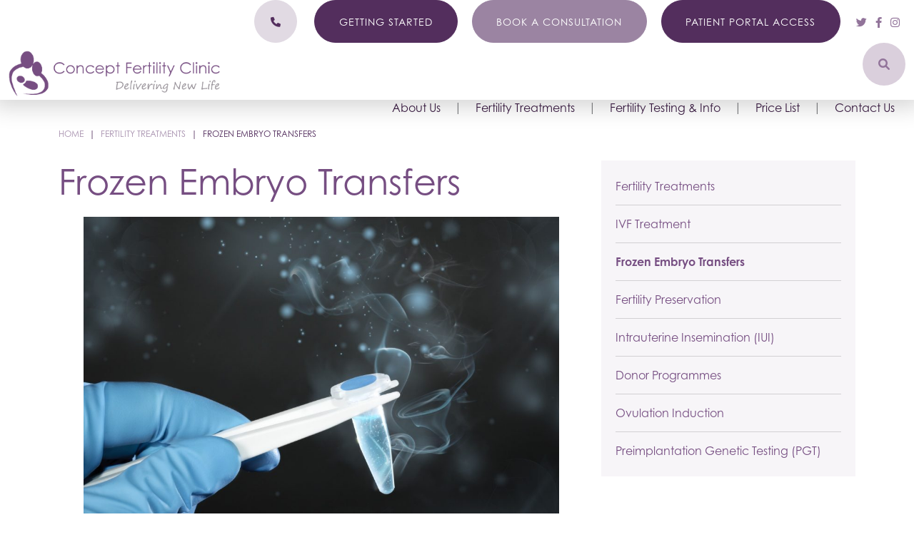

--- FILE ---
content_type: text/html; charset=UTF-8
request_url: https://www.conceptfertility.co.uk/fertility-treatments/frozen-embryo-transfers/
body_size: 28586
content:
<!DOCTYPE html>

<html dir="ltr" lang="en-GB" prefix="og: https://ogp.me/ns#" class="no-js no-svg">

<head><meta charset="UTF-8"><script>if(navigator.userAgent.match(/MSIE|Internet Explorer/i)||navigator.userAgent.match(/Trident\/7\..*?rv:11/i)){var href=document.location.href;if(!href.match(/[?&]nowprocket/)){if(href.indexOf("?")==-1){if(href.indexOf("#")==-1){document.location.href=href+"?nowprocket=1"}else{document.location.href=href.replace("#","?nowprocket=1#")}}else{if(href.indexOf("#")==-1){document.location.href=href+"&nowprocket=1"}else{document.location.href=href.replace("#","&nowprocket=1#")}}}}</script><script>(()=>{class RocketLazyLoadScripts{constructor(){this.v="2.0.4",this.userEvents=["keydown","keyup","mousedown","mouseup","mousemove","mouseover","mouseout","touchmove","touchstart","touchend","touchcancel","wheel","click","dblclick","input"],this.attributeEvents=["onblur","onclick","oncontextmenu","ondblclick","onfocus","onmousedown","onmouseenter","onmouseleave","onmousemove","onmouseout","onmouseover","onmouseup","onmousewheel","onscroll","onsubmit"]}async t(){this.i(),this.o(),/iP(ad|hone)/.test(navigator.userAgent)&&this.h(),this.u(),this.l(this),this.m(),this.k(this),this.p(this),this._(),await Promise.all([this.R(),this.L()]),this.lastBreath=Date.now(),this.S(this),this.P(),this.D(),this.O(),this.M(),await this.C(this.delayedScripts.normal),await this.C(this.delayedScripts.defer),await this.C(this.delayedScripts.async),await this.T(),await this.F(),await this.j(),await this.A(),window.dispatchEvent(new Event("rocket-allScriptsLoaded")),this.everythingLoaded=!0,this.lastTouchEnd&&await new Promise(t=>setTimeout(t,500-Date.now()+this.lastTouchEnd)),this.I(),this.H(),this.U(),this.W()}i(){this.CSPIssue=sessionStorage.getItem("rocketCSPIssue"),document.addEventListener("securitypolicyviolation",t=>{this.CSPIssue||"script-src-elem"!==t.violatedDirective||"data"!==t.blockedURI||(this.CSPIssue=!0,sessionStorage.setItem("rocketCSPIssue",!0))},{isRocket:!0})}o(){window.addEventListener("pageshow",t=>{this.persisted=t.persisted,this.realWindowLoadedFired=!0},{isRocket:!0}),window.addEventListener("pagehide",()=>{this.onFirstUserAction=null},{isRocket:!0})}h(){let t;function e(e){t=e}window.addEventListener("touchstart",e,{isRocket:!0}),window.addEventListener("touchend",function i(o){o.changedTouches[0]&&t.changedTouches[0]&&Math.abs(o.changedTouches[0].pageX-t.changedTouches[0].pageX)<10&&Math.abs(o.changedTouches[0].pageY-t.changedTouches[0].pageY)<10&&o.timeStamp-t.timeStamp<200&&(window.removeEventListener("touchstart",e,{isRocket:!0}),window.removeEventListener("touchend",i,{isRocket:!0}),"INPUT"===o.target.tagName&&"text"===o.target.type||(o.target.dispatchEvent(new TouchEvent("touchend",{target:o.target,bubbles:!0})),o.target.dispatchEvent(new MouseEvent("mouseover",{target:o.target,bubbles:!0})),o.target.dispatchEvent(new PointerEvent("click",{target:o.target,bubbles:!0,cancelable:!0,detail:1,clientX:o.changedTouches[0].clientX,clientY:o.changedTouches[0].clientY})),event.preventDefault()))},{isRocket:!0})}q(t){this.userActionTriggered||("mousemove"!==t.type||this.firstMousemoveIgnored?"keyup"===t.type||"mouseover"===t.type||"mouseout"===t.type||(this.userActionTriggered=!0,this.onFirstUserAction&&this.onFirstUserAction()):this.firstMousemoveIgnored=!0),"click"===t.type&&t.preventDefault(),t.stopPropagation(),t.stopImmediatePropagation(),"touchstart"===this.lastEvent&&"touchend"===t.type&&(this.lastTouchEnd=Date.now()),"click"===t.type&&(this.lastTouchEnd=0),this.lastEvent=t.type,t.composedPath&&t.composedPath()[0].getRootNode()instanceof ShadowRoot&&(t.rocketTarget=t.composedPath()[0]),this.savedUserEvents.push(t)}u(){this.savedUserEvents=[],this.userEventHandler=this.q.bind(this),this.userEvents.forEach(t=>window.addEventListener(t,this.userEventHandler,{passive:!1,isRocket:!0})),document.addEventListener("visibilitychange",this.userEventHandler,{isRocket:!0})}U(){this.userEvents.forEach(t=>window.removeEventListener(t,this.userEventHandler,{passive:!1,isRocket:!0})),document.removeEventListener("visibilitychange",this.userEventHandler,{isRocket:!0}),this.savedUserEvents.forEach(t=>{(t.rocketTarget||t.target).dispatchEvent(new window[t.constructor.name](t.type,t))})}m(){const t="return false",e=Array.from(this.attributeEvents,t=>"data-rocket-"+t),i="["+this.attributeEvents.join("],[")+"]",o="[data-rocket-"+this.attributeEvents.join("],[data-rocket-")+"]",s=(e,i,o)=>{o&&o!==t&&(e.setAttribute("data-rocket-"+i,o),e["rocket"+i]=new Function("event",o),e.setAttribute(i,t))};new MutationObserver(t=>{for(const n of t)"attributes"===n.type&&(n.attributeName.startsWith("data-rocket-")||this.everythingLoaded?n.attributeName.startsWith("data-rocket-")&&this.everythingLoaded&&this.N(n.target,n.attributeName.substring(12)):s(n.target,n.attributeName,n.target.getAttribute(n.attributeName))),"childList"===n.type&&n.addedNodes.forEach(t=>{if(t.nodeType===Node.ELEMENT_NODE)if(this.everythingLoaded)for(const i of[t,...t.querySelectorAll(o)])for(const t of i.getAttributeNames())e.includes(t)&&this.N(i,t.substring(12));else for(const e of[t,...t.querySelectorAll(i)])for(const t of e.getAttributeNames())this.attributeEvents.includes(t)&&s(e,t,e.getAttribute(t))})}).observe(document,{subtree:!0,childList:!0,attributeFilter:[...this.attributeEvents,...e]})}I(){this.attributeEvents.forEach(t=>{document.querySelectorAll("[data-rocket-"+t+"]").forEach(e=>{this.N(e,t)})})}N(t,e){const i=t.getAttribute("data-rocket-"+e);i&&(t.setAttribute(e,i),t.removeAttribute("data-rocket-"+e))}k(t){Object.defineProperty(HTMLElement.prototype,"onclick",{get(){return this.rocketonclick||null},set(e){this.rocketonclick=e,this.setAttribute(t.everythingLoaded?"onclick":"data-rocket-onclick","this.rocketonclick(event)")}})}S(t){function e(e,i){let o=e[i];e[i]=null,Object.defineProperty(e,i,{get:()=>o,set(s){t.everythingLoaded?o=s:e["rocket"+i]=o=s}})}e(document,"onreadystatechange"),e(window,"onload"),e(window,"onpageshow");try{Object.defineProperty(document,"readyState",{get:()=>t.rocketReadyState,set(e){t.rocketReadyState=e},configurable:!0}),document.readyState="loading"}catch(t){console.log("WPRocket DJE readyState conflict, bypassing")}}l(t){this.originalAddEventListener=EventTarget.prototype.addEventListener,this.originalRemoveEventListener=EventTarget.prototype.removeEventListener,this.savedEventListeners=[],EventTarget.prototype.addEventListener=function(e,i,o){o&&o.isRocket||!t.B(e,this)&&!t.userEvents.includes(e)||t.B(e,this)&&!t.userActionTriggered||e.startsWith("rocket-")||t.everythingLoaded?t.originalAddEventListener.call(this,e,i,o):(t.savedEventListeners.push({target:this,remove:!1,type:e,func:i,options:o}),"mouseenter"!==e&&"mouseleave"!==e||t.originalAddEventListener.call(this,e,t.savedUserEvents.push,o))},EventTarget.prototype.removeEventListener=function(e,i,o){o&&o.isRocket||!t.B(e,this)&&!t.userEvents.includes(e)||t.B(e,this)&&!t.userActionTriggered||e.startsWith("rocket-")||t.everythingLoaded?t.originalRemoveEventListener.call(this,e,i,o):t.savedEventListeners.push({target:this,remove:!0,type:e,func:i,options:o})}}J(t,e){this.savedEventListeners=this.savedEventListeners.filter(i=>{let o=i.type,s=i.target||window;return e!==o||t!==s||(this.B(o,s)&&(i.type="rocket-"+o),this.$(i),!1)})}H(){EventTarget.prototype.addEventListener=this.originalAddEventListener,EventTarget.prototype.removeEventListener=this.originalRemoveEventListener,this.savedEventListeners.forEach(t=>this.$(t))}$(t){t.remove?this.originalRemoveEventListener.call(t.target,t.type,t.func,t.options):this.originalAddEventListener.call(t.target,t.type,t.func,t.options)}p(t){let e;function i(e){return t.everythingLoaded?e:e.split(" ").map(t=>"load"===t||t.startsWith("load.")?"rocket-jquery-load":t).join(" ")}function o(o){function s(e){const s=o.fn[e];o.fn[e]=o.fn.init.prototype[e]=function(){return this[0]===window&&t.userActionTriggered&&("string"==typeof arguments[0]||arguments[0]instanceof String?arguments[0]=i(arguments[0]):"object"==typeof arguments[0]&&Object.keys(arguments[0]).forEach(t=>{const e=arguments[0][t];delete arguments[0][t],arguments[0][i(t)]=e})),s.apply(this,arguments),this}}if(o&&o.fn&&!t.allJQueries.includes(o)){const e={DOMContentLoaded:[],"rocket-DOMContentLoaded":[]};for(const t in e)document.addEventListener(t,()=>{e[t].forEach(t=>t())},{isRocket:!0});o.fn.ready=o.fn.init.prototype.ready=function(i){function s(){parseInt(o.fn.jquery)>2?setTimeout(()=>i.bind(document)(o)):i.bind(document)(o)}return"function"==typeof i&&(t.realDomReadyFired?!t.userActionTriggered||t.fauxDomReadyFired?s():e["rocket-DOMContentLoaded"].push(s):e.DOMContentLoaded.push(s)),o([])},s("on"),s("one"),s("off"),t.allJQueries.push(o)}e=o}t.allJQueries=[],o(window.jQuery),Object.defineProperty(window,"jQuery",{get:()=>e,set(t){o(t)}})}P(){const t=new Map;document.write=document.writeln=function(e){const i=document.currentScript,o=document.createRange(),s=i.parentElement;let n=t.get(i);void 0===n&&(n=i.nextSibling,t.set(i,n));const c=document.createDocumentFragment();o.setStart(c,0),c.appendChild(o.createContextualFragment(e)),s.insertBefore(c,n)}}async R(){return new Promise(t=>{this.userActionTriggered?t():this.onFirstUserAction=t})}async L(){return new Promise(t=>{document.addEventListener("DOMContentLoaded",()=>{this.realDomReadyFired=!0,t()},{isRocket:!0})})}async j(){return this.realWindowLoadedFired?Promise.resolve():new Promise(t=>{window.addEventListener("load",t,{isRocket:!0})})}M(){this.pendingScripts=[];this.scriptsMutationObserver=new MutationObserver(t=>{for(const e of t)e.addedNodes.forEach(t=>{"SCRIPT"!==t.tagName||t.noModule||t.isWPRocket||this.pendingScripts.push({script:t,promise:new Promise(e=>{const i=()=>{const i=this.pendingScripts.findIndex(e=>e.script===t);i>=0&&this.pendingScripts.splice(i,1),e()};t.addEventListener("load",i,{isRocket:!0}),t.addEventListener("error",i,{isRocket:!0}),setTimeout(i,1e3)})})})}),this.scriptsMutationObserver.observe(document,{childList:!0,subtree:!0})}async F(){await this.X(),this.pendingScripts.length?(await this.pendingScripts[0].promise,await this.F()):this.scriptsMutationObserver.disconnect()}D(){this.delayedScripts={normal:[],async:[],defer:[]},document.querySelectorAll("script[type$=rocketlazyloadscript]").forEach(t=>{t.hasAttribute("data-rocket-src")?t.hasAttribute("async")&&!1!==t.async?this.delayedScripts.async.push(t):t.hasAttribute("defer")&&!1!==t.defer||"module"===t.getAttribute("data-rocket-type")?this.delayedScripts.defer.push(t):this.delayedScripts.normal.push(t):this.delayedScripts.normal.push(t)})}async _(){await this.L();let t=[];document.querySelectorAll("script[type$=rocketlazyloadscript][data-rocket-src]").forEach(e=>{let i=e.getAttribute("data-rocket-src");if(i&&!i.startsWith("data:")){i.startsWith("//")&&(i=location.protocol+i);try{const o=new URL(i).origin;o!==location.origin&&t.push({src:o,crossOrigin:e.crossOrigin||"module"===e.getAttribute("data-rocket-type")})}catch(t){}}}),t=[...new Map(t.map(t=>[JSON.stringify(t),t])).values()],this.Y(t,"preconnect")}async G(t){if(await this.K(),!0!==t.noModule||!("noModule"in HTMLScriptElement.prototype))return new Promise(e=>{let i;function o(){(i||t).setAttribute("data-rocket-status","executed"),e()}try{if(navigator.userAgent.includes("Firefox/")||""===navigator.vendor||this.CSPIssue)i=document.createElement("script"),[...t.attributes].forEach(t=>{let e=t.nodeName;"type"!==e&&("data-rocket-type"===e&&(e="type"),"data-rocket-src"===e&&(e="src"),i.setAttribute(e,t.nodeValue))}),t.text&&(i.text=t.text),t.nonce&&(i.nonce=t.nonce),i.hasAttribute("src")?(i.addEventListener("load",o,{isRocket:!0}),i.addEventListener("error",()=>{i.setAttribute("data-rocket-status","failed-network"),e()},{isRocket:!0}),setTimeout(()=>{i.isConnected||e()},1)):(i.text=t.text,o()),i.isWPRocket=!0,t.parentNode.replaceChild(i,t);else{const i=t.getAttribute("data-rocket-type"),s=t.getAttribute("data-rocket-src");i?(t.type=i,t.removeAttribute("data-rocket-type")):t.removeAttribute("type"),t.addEventListener("load",o,{isRocket:!0}),t.addEventListener("error",i=>{this.CSPIssue&&i.target.src.startsWith("data:")?(console.log("WPRocket: CSP fallback activated"),t.removeAttribute("src"),this.G(t).then(e)):(t.setAttribute("data-rocket-status","failed-network"),e())},{isRocket:!0}),s?(t.fetchPriority="high",t.removeAttribute("data-rocket-src"),t.src=s):t.src="data:text/javascript;base64,"+window.btoa(unescape(encodeURIComponent(t.text)))}}catch(i){t.setAttribute("data-rocket-status","failed-transform"),e()}});t.setAttribute("data-rocket-status","skipped")}async C(t){const e=t.shift();return e?(e.isConnected&&await this.G(e),this.C(t)):Promise.resolve()}O(){this.Y([...this.delayedScripts.normal,...this.delayedScripts.defer,...this.delayedScripts.async],"preload")}Y(t,e){this.trash=this.trash||[];let i=!0;var o=document.createDocumentFragment();t.forEach(t=>{const s=t.getAttribute&&t.getAttribute("data-rocket-src")||t.src;if(s&&!s.startsWith("data:")){const n=document.createElement("link");n.href=s,n.rel=e,"preconnect"!==e&&(n.as="script",n.fetchPriority=i?"high":"low"),t.getAttribute&&"module"===t.getAttribute("data-rocket-type")&&(n.crossOrigin=!0),t.crossOrigin&&(n.crossOrigin=t.crossOrigin),t.integrity&&(n.integrity=t.integrity),t.nonce&&(n.nonce=t.nonce),o.appendChild(n),this.trash.push(n),i=!1}}),document.head.appendChild(o)}W(){this.trash.forEach(t=>t.remove())}async T(){try{document.readyState="interactive"}catch(t){}this.fauxDomReadyFired=!0;try{await this.K(),this.J(document,"readystatechange"),document.dispatchEvent(new Event("rocket-readystatechange")),await this.K(),document.rocketonreadystatechange&&document.rocketonreadystatechange(),await this.K(),this.J(document,"DOMContentLoaded"),document.dispatchEvent(new Event("rocket-DOMContentLoaded")),await this.K(),this.J(window,"DOMContentLoaded"),window.dispatchEvent(new Event("rocket-DOMContentLoaded"))}catch(t){console.error(t)}}async A(){try{document.readyState="complete"}catch(t){}try{await this.K(),this.J(document,"readystatechange"),document.dispatchEvent(new Event("rocket-readystatechange")),await this.K(),document.rocketonreadystatechange&&document.rocketonreadystatechange(),await this.K(),this.J(window,"load"),window.dispatchEvent(new Event("rocket-load")),await this.K(),window.rocketonload&&window.rocketonload(),await this.K(),this.allJQueries.forEach(t=>t(window).trigger("rocket-jquery-load")),await this.K(),this.J(window,"pageshow");const t=new Event("rocket-pageshow");t.persisted=this.persisted,window.dispatchEvent(t),await this.K(),window.rocketonpageshow&&window.rocketonpageshow({persisted:this.persisted})}catch(t){console.error(t)}}async K(){Date.now()-this.lastBreath>45&&(await this.X(),this.lastBreath=Date.now())}async X(){return document.hidden?new Promise(t=>setTimeout(t)):new Promise(t=>requestAnimationFrame(t))}B(t,e){return e===document&&"readystatechange"===t||(e===document&&"DOMContentLoaded"===t||(e===window&&"DOMContentLoaded"===t||(e===window&&"load"===t||e===window&&"pageshow"===t)))}static run(){(new RocketLazyLoadScripts).t()}}RocketLazyLoadScripts.run()})();</script>

	

	<meta name="viewport" content="width=device-width, initial-scale=1">

	<meta http-equiv="X-UA-Compatible" content="IE=edge" />
	
	<meta name="p:domain_verify" content="290ec2707ef73f290e8a4174b2127e18"/>

	<link rel="profile" href="http://gmpg.org/xfn/11">

<title>Concept Fertility | Frozen Embryo Transfers | London Fertility Centre | Concept Fertility</title>
<link data-rocket-prefetch href="https://unpkg.com" rel="dns-prefetch">
<link data-rocket-prefetch href="https://www.googletagmanager.com" rel="dns-prefetch">
<link data-rocket-prefetch href="https://cdn.iubenda.com" rel="dns-prefetch">
<link data-rocket-prefetch href="https://googleads.g.doubleclick.net" rel="dns-prefetch">
<style id="rocket-critical-css">ul{box-sizing:border-box}:root{--wp--preset--font-size--normal:16px;--wp--preset--font-size--huge:42px}.screen-reader-text{border:0;clip-path:inset(50%);height:1px;margin:-1px;overflow:hidden;padding:0;position:absolute;width:1px;word-wrap:normal!important}.cboc-button{background:var(--cboc-color-button);color:var(--cboc-color-button-text);display:inline-block;vertical-align:middle;padding:1em 1.5em;font-weight:700;font-weight:bold;text-transform:uppercase;font-size:14px;letter-spacing:0.03em;line-height:1}:root{--bs-blue:#0d6efd;--bs-indigo:#6610f2;--bs-purple:#6f42c1;--bs-pink:#d63384;--bs-red:#dc3545;--bs-orange:#fd7e14;--bs-yellow:#ffc107;--bs-green:#198754;--bs-teal:#20c997;--bs-cyan:#0dcaf0;--bs-white:#fff;--bs-gray:#6c757d;--bs-gray-dark:#343a40;--bs-gray-100:#f8f9fa;--bs-gray-200:#e9ecef;--bs-gray-300:#dee2e6;--bs-gray-400:#ced4da;--bs-gray-500:#adb5bd;--bs-gray-600:#6c757d;--bs-gray-700:#495057;--bs-gray-800:#343a40;--bs-gray-900:#212529;--bs-primary:#0d6efd;--bs-secondary:#6c757d;--bs-success:#198754;--bs-info:#0dcaf0;--bs-warning:#ffc107;--bs-danger:#dc3545;--bs-light:#f8f9fa;--bs-dark:#212529;--bs-primary-rgb:13,110,253;--bs-secondary-rgb:108,117,125;--bs-success-rgb:25,135,84;--bs-info-rgb:13,202,240;--bs-warning-rgb:255,193,7;--bs-danger-rgb:220,53,69;--bs-light-rgb:248,249,250;--bs-dark-rgb:33,37,41;--bs-white-rgb:255,255,255;--bs-black-rgb:0,0,0;--bs-body-color-rgb:33,37,41;--bs-body-bg-rgb:255,255,255;--bs-font-sans-serif:system-ui,-apple-system,"Segoe UI",Roboto,"Helvetica Neue",Arial,"Noto Sans","Liberation Sans",sans-serif,"Apple Color Emoji","Segoe UI Emoji","Segoe UI Symbol","Noto Color Emoji";--bs-font-monospace:SFMono-Regular,Menlo,Monaco,Consolas,"Liberation Mono","Courier New",monospace;--bs-gradient:linear-gradient(180deg, rgba(255, 255, 255, 0.15), rgba(255, 255, 255, 0));--bs-body-font-family:var(--bs-font-sans-serif);--bs-body-font-size:1rem;--bs-body-font-weight:400;--bs-body-line-height:1.5;--bs-body-color:#212529;--bs-body-bg:#fff}*,::after,::before{box-sizing:border-box}@media (prefers-reduced-motion:no-preference){:root{scroll-behavior:smooth}}body{margin:0;font-family:var(--bs-body-font-family);font-size:var(--bs-body-font-size);font-weight:var(--bs-body-font-weight);line-height:var(--bs-body-line-height);color:var(--bs-body-color);text-align:var(--bs-body-text-align);background-color:var(--bs-body-bg);-webkit-text-size-adjust:100%}h1,h2,h3,h4{margin-top:0;margin-bottom:.5rem;font-weight:500;line-height:1.2}h1{font-size:calc(1.375rem + 1.5vw)}@media (min-width:1200px){h1{font-size:2.5rem}}h2{font-size:calc(1.325rem + .9vw)}@media (min-width:1200px){h2{font-size:2rem}}h3{font-size:calc(1.3rem + .6vw)}@media (min-width:1200px){h3{font-size:1.75rem}}h4{font-size:calc(1.275rem + .3vw)}@media (min-width:1200px){h4{font-size:1.5rem}}p{margin-top:0;margin-bottom:1rem}ul{padding-left:2rem}ul{margin-top:0;margin-bottom:1rem}ul ul{margin-bottom:0}b,strong{font-weight:bolder}a{color:#0d6efd;text-decoration:underline}img{vertical-align:middle}label{display:inline-block}button{border-radius:0}button,input,textarea{margin:0;font-family:inherit;font-size:inherit;line-height:inherit}button{text-transform:none}[type=submit],button{-webkit-appearance:button}::-moz-focus-inner{padding:0;border-style:none}textarea{resize:vertical}::-webkit-datetime-edit-day-field,::-webkit-datetime-edit-fields-wrapper,::-webkit-datetime-edit-hour-field,::-webkit-datetime-edit-minute,::-webkit-datetime-edit-month-field,::-webkit-datetime-edit-text,::-webkit-datetime-edit-year-field{padding:0}::-webkit-inner-spin-button{height:auto}::-webkit-search-decoration{-webkit-appearance:none}::-webkit-color-swatch-wrapper{padding:0}::-webkit-file-upload-button{font:inherit}::file-selector-button{font:inherit}::-webkit-file-upload-button{font:inherit;-webkit-appearance:button}iframe{border:0}.container,.container-xl,.container-xxl{width:100%;padding-right:var(--bs-gutter-x,.75rem);padding-left:var(--bs-gutter-x,.75rem);margin-right:auto;margin-left:auto}@media (min-width:576px){.container{max-width:540px}}@media (min-width:768px){.container{max-width:720px}}@media (min-width:992px){.container{max-width:960px}}@media (min-width:1200px){.container,.container-xl{max-width:1140px}}.row{--bs-gutter-x:1.5rem;--bs-gutter-y:0;display:flex;flex-wrap:wrap;margin-top:calc(-1 * var(--bs-gutter-y));margin-right:calc(-.5 * var(--bs-gutter-x));margin-left:calc(-.5 * var(--bs-gutter-x))}.row>*{flex-shrink:0;width:100%;max-width:100%;padding-right:calc(var(--bs-gutter-x) * .5);padding-left:calc(var(--bs-gutter-x) * .5);margin-top:var(--bs-gutter-y)}.col{flex:1 0 0%}.col-auto{flex:0 0 auto;width:auto}.col-12{flex:0 0 auto;width:100%}@media (min-width:768px){.col-md{flex:1 0 0%}.col-md-5{flex:0 0 auto;width:41.66666667%}.col-md-7{flex:0 0 auto;width:58.33333333%}}@media (min-width:992px){.col-lg-4{flex:0 0 auto;width:33.33333333%}.col-lg-8{flex:0 0 auto;width:66.66666667%}}@media (min-width:1200px){.col-xl-3{flex:0 0 auto;width:25%}.col-xl-9{flex:0 0 auto;width:75%}}.justify-content-center{justify-content:center!important}.text-end{text-align:right!important}@media (min-width:768px){.order-md-1{order:1!important}.order-md-2{order:2!important}.order-md-3{order:3!important}}.fa{font-family:var(--fa-style-family,"Font Awesome 6 Free");font-weight:var(--fa-style,900)}.fa,.fa-solid,.fab{-moz-osx-font-smoothing:grayscale;-webkit-font-smoothing:antialiased;display:var(--fa-display,inline-block);font-style:normal;font-variant:normal;line-height:1;text-rendering:auto}.fa-search:before{content:"\f002"}.fa-phone:before{content:"\f095"}:host,:root{--fa-font-brands:normal 400 1em/1 "Font Awesome 6 Brands"}@font-face{font-family:"Font Awesome 6 Brands";font-style:normal;font-weight:400;font-display:swap;src:url(https://www.conceptfertility.co.uk/wp-content/themes/schoolcms/fonts/fontawesome/webfonts/fa-brands-400.woff2) format("woff2"),url(https://www.conceptfertility.co.uk/wp-content/themes/schoolcms/fonts/fontawesome/webfonts/fa-brands-400.ttf) format("truetype")}.fab{font-family:"Font Awesome 6 Brands";font-weight:400}.fa-facebook-f:before{content:"\f39e"}.fa-instagram:before{content:"\f16d"}.fa-twitter:before{content:"\f099"}:host,:root{--fa-font-regular:normal 400 1em/1 "Font Awesome 6 Free"}@font-face{font-family:"Font Awesome 6 Free";font-style:normal;font-weight:400;font-display:swap;src:url(https://www.conceptfertility.co.uk/wp-content/themes/schoolcms/fonts/fontawesome/webfonts/fa-regular-400.woff2) format("woff2"),url(https://www.conceptfertility.co.uk/wp-content/themes/schoolcms/fonts/fontawesome/webfonts/fa-regular-400.ttf) format("truetype")}:host,:root{--fa-font-solid:normal 900 1em/1 "Font Awesome 6 Free"}@font-face{font-family:"Font Awesome 6 Free";font-style:normal;font-weight:900;font-display:swap;src:url(https://www.conceptfertility.co.uk/wp-content/themes/schoolcms/fonts/fontawesome/webfonts/fa-solid-900.woff2) format("woff2"),url(https://www.conceptfertility.co.uk/wp-content/themes/schoolcms/fonts/fontawesome/webfonts/fa-solid-900.ttf) format("truetype")}.fa-solid{font-family:"Font Awesome 6 Free";font-weight:900}@font-face{font-family:"Font Awesome 5 Free";font-display:swap;font-weight:900;src:url(https://www.conceptfertility.co.uk/wp-content/themes/schoolcms/fonts/fontawesome/webfonts/fa-solid-900.woff2) format("woff2"),url(https://www.conceptfertility.co.uk/wp-content/themes/schoolcms/fonts/fontawesome/webfonts/fa-solid-900.ttf) format("truetype")}@font-face{font-family:"Font Awesome 5 Free";font-display:swap;font-weight:400;src:url(https://www.conceptfertility.co.uk/wp-content/themes/schoolcms/fonts/fontawesome/webfonts/fa-regular-400.woff2) format("woff2"),url(https://www.conceptfertility.co.uk/wp-content/themes/schoolcms/fonts/fontawesome/webfonts/fa-regular-400.ttf) format("truetype")}body{font-family:century-gothic,sans-serif;font-size:15px;line-height:1.4;font-weight:400;color:#6d6e71;margin:auto}.wrapper{position:relative;overflow:hidden}.clear:before,.clear:after{content:' ';display:table}.clear:after{clear:both}a{color:#532e5d;text-decoration:none}h1,h2,h3,.entry-title{color:#764e82;font-family:century-gothic,sans-serif}img{max-width:100%;height:auto}p{margin-bottom:1em}h1,h1.entry-title,.entry-title{font-size:3.3em;margin-bottom:20px}h2{font-size:2em}.pageIntroText{margin-bottom:0px}.bodyWrapper{min-height:400px}.body-container div.wpforms-container-full .wpforms-form button[type=submit]{background:#9b84a2;border-color:#9b84a2;color:#fff}a.readmore,.cboc-button{display:inline-block;color:#fff;border:solid 1px #532e5d;background:#532e5d;line-height:1.4em;padding:1.4em 2.4em;font-size:14px;letter-spacing:1px;text-transform:uppercase;position:relative;margin:12px 0;border-radius:2.4em;text-decoration:none;outline:0}a.readmore.menu-link{position:relative;background:#e1dae3;border-color:#e1dae3;color:#532e5d!important;padding:1.4em 2.4em!important}@media (min-width:1200px){a.readmore.menu-link{position:absolute;bottom:100px;left:50%;transform:translateX(-50%)}.close{position:absolute;right:5%;top:20px;width:42px;height:42px;opacity:1}.close:before,.close:after{position:absolute;left:15px;content:' ';height:43px;width:2px;background-color:#fff}.close:before{transform:rotate(45deg)}.close:after{transform:rotate(-45deg)}}.im-enquire-form{background:#eee;padding:20px 30px 10px 30px;margin-bottom:30px}.breadcrumbs{font-size:12px;color:#532e5d;text-transform:uppercase;padding-bottom:20px;min-height:45px;position:relative}.breadcrumbs a{color:#a892af}.breadcrumbs>span{margin:0 5px}.breadcrumbs>span:first-child{margin-left:0}.breadcrumbs span>span{color:#532e5d}.searchform label{display:none}.searchform{padding-right:40px;padding-left:0px;position:relative;color:inherit;overflow:hidden;font-size:14px}.searchSubmit{background:transparent;border:0;text-transform:uppercase;padding:0;font-size:16px;position:absolute;color:inherit;background-repeat:no-repeat;background-position:center;right:5px;top:0px;width:30px;height:28px}.headerSearch{max-width:100px}@media (min-width:992px){.headerSearch{max-width:250px}}.popupAlert{width:750px;background:#e1dae3;color:#6d6e71;padding:50px;border-radius:100px}.popupAlert .popTitle{font-size:30px;color:#36193e;font-family:century-gothic,sans-serif;margin:0px 0 20px}.popupAlert .popTitle img{margin-bottom:15px}.popupAlert .noticeText{text-align:center;max-width:556px}header{position:relative}header.mainHeader{height:140px;margin-bottom:40px}#navbar{display:block;vertical-align:top}.headGroup{z-index:220;position:fixed;height:140px;width:100%;top:0;left:0;background:#fff;border-bottom:solid 1px #fff;-webkit-box-shadow:0px 0px 30px 10px rgba(0,0,0,0.17);box-shadow:0px 0px 30px 10px rgba(0,0,0,0.17)}.headGroup .row.groupRow{height:140px}.headGroup .groupRow{align-items:center}.headGroup a{color:#969696}.headGroup a.readmore{color:#fff}.headerIcon{height:140px;line-height:140px}.headerIcon img{vertical-align:middle}.headerSearchGroup{position:relative;display:inline-block;vertical-align:middle}.headerSearchGroup .seachToggle{width:60px;height:60px;font-size:16px;background:#dacfdc;color:#92749a;line-height:60px;text-align:center;border-radius:50%}.headerSearchGroup .headerSearch{position:absolute;top:100%;right:0;width:320px;background:#532e5d;color:#fff;padding:5px;display:none}.headerSearch{display:inline-block;vertical-align:middle}ul.socials{display:inline-block;vertical-align:top;list-style:none;padding:4px;margin:0;vertical-align:middle}ul.socials li{display:inline-block;position:relative;padding:0 4px;text-align:center}.headGroup .socials a{color:#92749a}.headRightTop{text-align:right;margin-bottom:10px}.headRightTop .readmore{height:60px;margin:0 10px}.headRightTop a.tel{background:#e1dae3;border-color:#e1dae3;color:#532e5d}.headRightTop .headerButtons{display:inline-block}.headRightTop .headerButtons a.readmore:nth-child(2){background:#9b84a2;border-color:#9b84a2;color:#fff}.headRightTop{display:none}@media (min-width:1200px){.headGroup .groupRow{align-items:flex-end!important}}@media (min-width:1200px){.headRightTop{display:block}.headGroup .menu-toggle{display:none}}@media (min-width:1200px) and (max-width:1399.5px){.headRightTop a.tel{width:60px;padding:1.4em 0px;text-align:center}.headRightTop a.tel span{display:none}}#desktop-menu-main{font-size:16px;text-align:right}#desktop-menu-main,#desktop-menu-main ul{list-style:none;padding:0;margin:0}#desktop-menu-main>li{display:inline-block}#desktop-menu-main a{color:#36193e;display:inline-block;padding:10px 10px 20px 10px}#desktop-menu-main .sub-menu a{color:#fff;font-weight:600}#desktop-menu-main .sub-menu .sub-menu a{font-weight:300}#desktop-menu-main>li>a{padding:10px 15px}#desktop-menu-main>li:after{content:'|';display:inline-block;line-height:1;vertical-align:middle;margin-bottom:6px}#desktop-menu-main>li:last-child:after{display:none}#desktop-menu-main>li>.sub-menu__wrapper{display:none;position:fixed;top:140px;bottom:unset;left:0;right:0;background:transparent;padding:0px 0 50px 0;text-align:left;overflow:hidden}#desktop-menu-main>li>.sub-menu__wrapper:before{content:'';position:absolute;top:1px;left:0;width:100%;height:0;-webkit-box-shadow:0px 0px 30px 10px rgb(0 0 0 / 17%);box-shadow:0px 0px 30px 10px rgb(0 0 0 / 17%)}#desktop-menu-main .sub-menu__wrapper .container-xl{background-color:rgba(155,132,162,0.95);border-radius:0 0 50px 50px;padding:40px 100px 30px 120px;min-height:555px;max-width:1500px;width:95%}#desktop-menu-main .sub-menu.menu-depth-1{display:flex;flex-wrap:wrap;margin-left:-10px;margin-right:-10px}#desktop-menu-main .sub-menu.menu-depth-1>li{margin-bottom:20px}#desktop-menu-main .sub-menu.menu-depth-1>*{flex:0 0 auto;width:25%;padding-left:10px;padding-right:10px}#desktop-menu-main #menu-item-1965 .sub-menu.menu-depth-1>*,#desktop-menu-main #menu-item-2293 .sub-menu.menu-depth-1>*{width:20%}#desktop-menu-main .sub-menu.menu-depth-2{font-size:15px;margin-bottom:10px;min-height:160px}#desktop-menu-main .sub-menu.menu-depth-2 a{padding:1px 10px;color:#fff}.menu-toggle{display:inline-block;background:#dacfdc;width:60px;height:60px;font-size:16px;background:#dacfdc;color:#92749a;line-height:60px;text-align:center;border-radius:50%;border:solid 1px #dacfdc;position:relative}.menu-toggle span{width:26px;height:2px;background-color:#532e5d;display:block;position:absolute;top:50%;left:0px;transform-origin:50% 50%}.menu-toggle .toggleIcon{position:absolute;width:26px;height:26px;left:50%;top:50%;transform:translate(-50%,-50%)}.menu-toggle span:nth-child(1){transform:translateY(-7px)}.menu-toggle span:nth-child(3){transform:translateY(7px)}@media (max-width:1199.01px){#desktop-menu-main{display:none}}@media (min-width:1200px){#navbar{display:none}}#navbar{position:fixed;right:0;background-color:rgba(155,132,162,0.9);top:140px;margin-top:0px;padding:20px 20px;z-index:9999;bottom:0;width:100%;transform:translateX(100%);overflow-x:hidden;font-size:1.2em;color:#fff;max-width:480px;font-size:16px}#navbar ul.socials{text-align:right;float:right;margin:30px 0}#navbar a{color:#fff}#menu-main,#menu-main ul{list-style:none;padding:0;margin:0}#menu-main{margin-bottom:30px;margin-top:20px;clear:both}#menu-main li{position:relative;padding:5px 0}#menu-main>li{padding:10px 0;border-bottom:1px solid rgba(255,255,255,0.2)}#menu-main li a{display:block;color:#fff;position:relative;padding:5px 0px}#menu-main li.current-menu-ancestor>a,#menu-main li.current-menu-item>a{text-decoration:none}#menu-main .sub-menu{padding-left:45px;position:relative;display:none;font-size:15px}#menu-main .sub-menu li:last-child>a{border-bottom:none}#menu-main .sub-menu a{padding:5px 0px}#menu-main li>a{padding-right:45px;padding-left:25px}#menu-main li.menu-item-has-children>.arrow{position:absolute;right:7px;top:10px;height:30px;width:30px}#menu-main li.menu-item-has-children>.arrow:after{position:absolute;content:'\f054';display:block;width:11px;height:20px;position:absolute;left:12px;top:5px;font-weight:700;font-family:"Font Awesome 5 Free";transform:rotate(0deg)}#menu-main .sub-menu li.menu-item-has-children>.arrow{top:0px}#menu-main .sub-menu .sub-menu{display:block;font-size:15px;list-style:none;padding-left:30px;display:none;margin-top:10px}#menu-main .sub-menu .sub-menu li{padding:0}#menu-main .sub-menu .sub-menu li.menu-item-has-children>.arrow{display:none}#menu-main .sub-menu .sub-menu a{padding:3px 0px}#navbar a.readmore{display:block;max-width:100%;padding:1.4em 1em;text-align:center;margin:15px 0}#navbar::-webkit-scrollbar{width:4px;background-color:#fff}#navbar::-webkit-scrollbar-thumb{background-color:#9b84a2}#navbar .navSearch{margin:30px 0px;padding:0 20px;width:70%;display:inline-block}#footer{background-color:#764e82;color:#fff;position:relative;padding:20px 0 0}#footer a{color:#fff}#footer .socials{font-size:25px;vertical-align:middle}#footer:before{content:'';display:block;position:absolute;top:0;left:0;width:100%;height:100%;background-image:var(--wpr-bg-59c8bea3-3052-40cc-b73c-4f77c0f096c7);background-repeat:no-repeat;background-size:cover;background-position:bottom;opacity:0.15;z-index:0}@media (min-width:768px){#footer{padding-top:50px}#footer .footerContent .socials{display:none}}.alignnone{margin:5px 20px 20px 0}#menu-side{list-style:none;margin:0;background:#f7f5f8;padding:10px 20px;font-size:16px;color:#764e82}#menu-side li{position:relative}#menu-side li.current-menu-item>a,#menu-side li.current-menu-ancestor>a{font-weight:700}#menu-side>li{position:relative;border-bottom:solid 1px #d2d0d3;padding:10px 0px}#menu-side>li:last-child{border-bottom:solid 0px #d2d0d3}#menu-side a{color:#764e82;display:inline-block;padding:5px 0px;vertical-align:top}#menu-side ul{list-style:none;padding:0;margin:0}#menu-side .sub-menu{font-size:15px;list-style:disc;padding-left:30px;display:none}#menu-side .sub-menu li{padding:2px 0}#menu-side .sub-menu a{padding:0px 0px}@media (max-width:767.99px){.side-menu-container{display:none}}.menu-main-container{clear:both}.sidebar{margin-top:0px;margin-bottom:40px}@font-face{font-family:"century-gothic";src:url("https://use.typekit.net/af/40bdad/00000000000000007735ba11/30/l?primer=7cdcb44be4a7db8877ffa5c0007b8dd865b3bbc383831fe2ea177f62257a9191&fvd=n7&v=3") format("woff2"),url("https://use.typekit.net/af/40bdad/00000000000000007735ba11/30/d?primer=7cdcb44be4a7db8877ffa5c0007b8dd865b3bbc383831fe2ea177f62257a9191&fvd=n7&v=3") format("woff"),url("https://use.typekit.net/af/40bdad/00000000000000007735ba11/30/a?primer=7cdcb44be4a7db8877ffa5c0007b8dd865b3bbc383831fe2ea177f62257a9191&fvd=n7&v=3") format("opentype");font-display:swap;font-style:normal;font-weight:700;font-stretch:normal}@font-face{font-family:"century-gothic";src:url("https://use.typekit.net/af/0f9780/00000000000000007735ba15/30/l?primer=7cdcb44be4a7db8877ffa5c0007b8dd865b3bbc383831fe2ea177f62257a9191&fvd=i7&v=3") format("woff2"),url("https://use.typekit.net/af/0f9780/00000000000000007735ba15/30/d?primer=7cdcb44be4a7db8877ffa5c0007b8dd865b3bbc383831fe2ea177f62257a9191&fvd=i7&v=3") format("woff"),url("https://use.typekit.net/af/0f9780/00000000000000007735ba15/30/a?primer=7cdcb44be4a7db8877ffa5c0007b8dd865b3bbc383831fe2ea177f62257a9191&fvd=i7&v=3") format("opentype");font-display:swap;font-style:italic;font-weight:700;font-stretch:normal}@font-face{font-family:"century-gothic";src:url("https://use.typekit.net/af/9e55b6/00000000000000007735ba19/30/l?primer=7cdcb44be4a7db8877ffa5c0007b8dd865b3bbc383831fe2ea177f62257a9191&fvd=i4&v=3") format("woff2"),url("https://use.typekit.net/af/9e55b6/00000000000000007735ba19/30/d?primer=7cdcb44be4a7db8877ffa5c0007b8dd865b3bbc383831fe2ea177f62257a9191&fvd=i4&v=3") format("woff"),url("https://use.typekit.net/af/9e55b6/00000000000000007735ba19/30/a?primer=7cdcb44be4a7db8877ffa5c0007b8dd865b3bbc383831fe2ea177f62257a9191&fvd=i4&v=3") format("opentype");font-display:swap;font-style:italic;font-weight:400;font-stretch:normal}@font-face{font-family:"century-gothic";src:url("https://use.typekit.net/af/78c6b9/00000000000000007735ba1f/30/l?primer=7cdcb44be4a7db8877ffa5c0007b8dd865b3bbc383831fe2ea177f62257a9191&fvd=n4&v=3") format("woff2"),url("https://use.typekit.net/af/78c6b9/00000000000000007735ba1f/30/d?primer=7cdcb44be4a7db8877ffa5c0007b8dd865b3bbc383831fe2ea177f62257a9191&fvd=n4&v=3") format("woff"),url("https://use.typekit.net/af/78c6b9/00000000000000007735ba1f/30/a?primer=7cdcb44be4a7db8877ffa5c0007b8dd865b3bbc383831fe2ea177f62257a9191&fvd=n4&v=3") format("opentype");font-display:swap;font-style:normal;font-weight:400;font-stretch:normal}div.wpforms-container-full,div.wpforms-container-full .wpforms-form *{background:none;border:0 none;border-radius:0;-webkit-border-radius:0;-moz-border-radius:0;float:none;font-size:100%;height:auto;letter-spacing:normal;list-style:none;outline:none;position:static;text-decoration:none;text-indent:0;text-shadow:none;text-transform:none;width:auto;visibility:visible;overflow:visible;margin:0;padding:0;box-sizing:border-box;-webkit-box-sizing:border-box;-moz-box-sizing:border-box;-webkit-box-shadow:none;-moz-box-shadow:none;-ms-box-shadow:none;-o-box-shadow:none;box-shadow:none}div.wpforms-container-full{margin-left:auto;margin-right:auto}div.wpforms-container-full .wpforms-form input,div.wpforms-container-full .wpforms-form label,div.wpforms-container-full .wpforms-form button,div.wpforms-container-full .wpforms-form textarea{margin:0;border:0;padding:0;display:inline-block;vertical-align:middle;background:none;height:auto;-webkit-box-sizing:border-box;-moz-box-sizing:border-box;box-sizing:border-box}div.wpforms-container-full .wpforms-form textarea{max-width:100%;width:100%}div.wpforms-container-full .wpforms-form input.wpforms-field-medium,div.wpforms-container-full .wpforms-form .wpforms-field-row.wpforms-field-medium{max-width:60%}div.wpforms-container-full .wpforms-form textarea.wpforms-field-medium{height:120px}div.wpforms-container-full .wpforms-form .wpforms-field{padding:10px 0;clear:both}div.wpforms-container-full .wpforms-form .wpforms-field-label{display:block;font-weight:700;font-size:16px;float:none;line-height:1.3;margin:0 0 4px 0;padding:0;word-break:break-word;word-wrap:break-word}div.wpforms-container-full .wpforms-form .wpforms-field-sublabel{display:block;font-size:13px;float:none;font-weight:400;line-height:1.3;margin:4px 0 0;padding:0}div.wpforms-container-full .wpforms-form .wpforms-required-label{color:#ff0000;font-weight:400}div.wpforms-container-full .wpforms-form .wpforms-field-row{margin-bottom:8px;position:relative}div.wpforms-container-full .wpforms-form .wpforms-field .wpforms-field-row:last-of-type{margin-bottom:0}div.wpforms-container-full .wpforms-form .wpforms-field-row:before{content:"";display:table}div.wpforms-container-full .wpforms-form .wpforms-field-row:after{clear:both;content:"";display:table}div.wpforms-container-full .wpforms-form .wpforms-one-half{float:left;margin-left:20px;clear:none}div.wpforms-container-full .wpforms-form .wpforms-one-half{width:calc(50% - 10px)}div.wpforms-container-full .wpforms-form .wpforms-first{clear:both!important;margin-left:0!important}div.wpforms-container-full .wpforms-form input[type=email],div.wpforms-container-full .wpforms-form input[type=tel],div.wpforms-container-full .wpforms-form input[type=text],div.wpforms-container-full .wpforms-form textarea{background-color:#fff;box-sizing:border-box;border-radius:2px;color:#333;-webkit-box-sizing:border-box;-moz-box-sizing:border-box;display:block;float:none;font-size:16px;font-family:inherit;border:1px solid #ccc;padding:6px 10px;height:38px;width:100%;line-height:1.3}div.wpforms-container-full .wpforms-form textarea{min-height:38px;resize:vertical}div.wpforms-container-full .wpforms-form button[type=submit]{background-color:#eee;border:1px solid #ddd;color:#333;font-size:1em;font-family:inherit;padding:10px 15px}div.wpforms-container-full .wpforms-form noscript.wpforms-error-noscript{color:#990000}div.wpforms-container-full .wpforms-form .wpforms-submit-container{padding:10px 0 0 0;clear:both;position:relative}div.wpforms-container-full .wpforms-form .wpforms-submit-spinner{margin-inline-start:0.5em;display:inline-block;vertical-align:middle;max-width:26px}div.wpforms-container-full{margin:24px auto}div.wpforms-container-full .wpforms-form .wpforms-field-hp{display:none!important;position:absolute!important;left:-9000px!important}@media only screen and (max-width:600px){div.wpforms-container-full .wpforms-form .wpforms-field:not(.wpforms-field-phone):not(.wpforms-field-select-style-modern):not(.wpforms-field-radio):not(.wpforms-field-checkbox):not(.wpforms-field-layout):not(.wpforms-field-repeater){overflow-x:hidden}div.wpforms-container-full .wpforms-form .wpforms-field{padding-right:1px;padding-left:1px}div.wpforms-container-full .wpforms-form .wpforms-field>*{max-width:100%}div.wpforms-container-full .wpforms-form input.wpforms-field-medium,div.wpforms-container-full .wpforms-form .wpforms-field-row.wpforms-field-medium{max-width:100%}}</style><link rel="preload" data-rocket-preload as="image" href="https://www.conceptfertility.co.uk/wp-content/uploads/2022/06/frozen-embryo-transfers-1024x768.jpg" fetchpriority="high">

		<!-- All in One SEO Pro 4.9.2 - aioseo.com -->
	<meta name="description" content="Frozen Embryo Transfers (FETs) use embryos, cryopreserved, from a previous IVF cycle and transferred into your uterus." />
	<meta name="robots" content="max-image-preview:large" />
	<link rel="canonical" href="https://www.conceptfertility.co.uk/fertility-treatments/frozen-embryo-transfers/" />
	<meta name="generator" content="All in One SEO Pro (AIOSEO) 4.9.2" />
		<meta property="og:locale" content="en_GB" />
		<meta property="og:site_name" content="Concept Fertility -" />
		<meta property="og:type" content="website" />
		<meta property="og:title" content="Frozen Embryo Transfers | London Fertility Centre | Concept Fertility" />
		<meta property="og:description" content="Frozen Embryo Transfers (FETs) use embryos, cryopreserved, from a previous IVF cycle and transferred into your uterus." />
		<meta property="og:url" content="https://www.conceptfertility.co.uk/fertility-treatments/frozen-embryo-transfers/" />
		<meta property="og:image" content="https://concep26.vm007.innermedia.co.uk/wp-content/uploads/2022/06/homebanner.jpg" />
		<meta property="og:image:secure_url" content="https://concep26.vm007.innermedia.co.uk/wp-content/uploads/2022/06/homebanner.jpg" />
		<meta name="twitter:card" content="summary_large_image" />
		<meta name="twitter:title" content="Frozen Embryo Transfers | London Fertility Centre | Concept Fertility" />
		<meta name="twitter:description" content="Frozen Embryo Transfers (FETs) use embryos, cryopreserved, from a previous IVF cycle and transferred into your uterus." />
		<meta name="twitter:image" content="http://concep26.vm007.innermedia.co.uk/wp-content/uploads/2022/06/homebanner.jpg" />
		<script type="application/ld+json" class="aioseo-schema">
			{"@context":"https:\/\/schema.org","@graph":[{"@type":"BreadcrumbList","@id":"https:\/\/www.conceptfertility.co.uk\/fertility-treatments\/frozen-embryo-transfers\/#breadcrumblist","itemListElement":[{"@type":"ListItem","@id":"https:\/\/www.conceptfertility.co.uk#listItem","position":1,"name":"Home","item":"https:\/\/www.conceptfertility.co.uk","nextItem":{"@type":"ListItem","@id":"https:\/\/www.conceptfertility.co.uk\/fertility-treatments\/#listItem","name":"Fertility Treatments"}},{"@type":"ListItem","@id":"https:\/\/www.conceptfertility.co.uk\/fertility-treatments\/#listItem","position":2,"name":"Fertility Treatments","item":"https:\/\/www.conceptfertility.co.uk\/fertility-treatments\/","nextItem":{"@type":"ListItem","@id":"https:\/\/www.conceptfertility.co.uk\/fertility-treatments\/frozen-embryo-transfers\/#listItem","name":"Frozen Embryo Transfers"},"previousItem":{"@type":"ListItem","@id":"https:\/\/www.conceptfertility.co.uk#listItem","name":"Home"}},{"@type":"ListItem","@id":"https:\/\/www.conceptfertility.co.uk\/fertility-treatments\/frozen-embryo-transfers\/#listItem","position":3,"name":"Frozen Embryo Transfers","previousItem":{"@type":"ListItem","@id":"https:\/\/www.conceptfertility.co.uk\/fertility-treatments\/#listItem","name":"Fertility Treatments"}}]},{"@type":"Organization","@id":"https:\/\/www.conceptfertility.co.uk\/#organization","name":"Concept Fertility","url":"https:\/\/www.conceptfertility.co.uk\/"},{"@type":"WebPage","@id":"https:\/\/www.conceptfertility.co.uk\/fertility-treatments\/frozen-embryo-transfers\/#webpage","url":"https:\/\/www.conceptfertility.co.uk\/fertility-treatments\/frozen-embryo-transfers\/","name":"Frozen Embryo Transfers | London Fertility Centre | Concept Fertility","description":"Frozen Embryo Transfers (FETs) use embryos, cryopreserved, from a previous IVF cycle and transferred into your uterus.","inLanguage":"en-GB","isPartOf":{"@id":"https:\/\/www.conceptfertility.co.uk\/#website"},"breadcrumb":{"@id":"https:\/\/www.conceptfertility.co.uk\/fertility-treatments\/frozen-embryo-transfers\/#breadcrumblist"},"image":{"@type":"ImageObject","url":"https:\/\/www.conceptfertility.co.uk\/wp-content\/uploads\/2022\/06\/frozen-embryo-transfers-scaled.jpg","@id":"https:\/\/www.conceptfertility.co.uk\/fertility-treatments\/frozen-embryo-transfers\/#mainImage","width":2560,"height":1703},"primaryImageOfPage":{"@id":"https:\/\/www.conceptfertility.co.uk\/fertility-treatments\/frozen-embryo-transfers\/#mainImage"},"datePublished":"2016-01-11T11:26:22+00:00","dateModified":"2024-04-18T15:51:36+01:00"},{"@type":"WebSite","@id":"https:\/\/www.conceptfertility.co.uk\/#website","url":"https:\/\/www.conceptfertility.co.uk\/","name":"Concept Fertility","inLanguage":"en-GB","publisher":{"@id":"https:\/\/www.conceptfertility.co.uk\/#organization"}}]}
		</script>
		<!-- All in One SEO Pro -->

<link rel='dns-prefetch' href='//cdn.iubenda.com' />

<link rel="alternate" title="oEmbed (JSON)" type="application/json+oembed" href="https://www.conceptfertility.co.uk/wp-json/oembed/1.0/embed?url=https%3A%2F%2Fwww.conceptfertility.co.uk%2Ffertility-treatments%2Ffrozen-embryo-transfers%2F" />
<link rel="alternate" title="oEmbed (XML)" type="text/xml+oembed" href="https://www.conceptfertility.co.uk/wp-json/oembed/1.0/embed?url=https%3A%2F%2Fwww.conceptfertility.co.uk%2Ffertility-treatments%2Ffrozen-embryo-transfers%2F&#038;format=xml" />
<style id='wp-img-auto-sizes-contain-inline-css' type='text/css'>
img:is([sizes=auto i],[sizes^="auto," i]){contain-intrinsic-size:3000px 1500px}
/*# sourceURL=wp-img-auto-sizes-contain-inline-css */
</style>
<style id='wp-emoji-styles-inline-css' type='text/css'>

	img.wp-smiley, img.emoji {
		display: inline !important;
		border: none !important;
		box-shadow: none !important;
		height: 1em !important;
		width: 1em !important;
		margin: 0 0.07em !important;
		vertical-align: -0.1em !important;
		background: none !important;
		padding: 0 !important;
	}
/*# sourceURL=wp-emoji-styles-inline-css */
</style>
<style id='wp-block-library-inline-css' type='text/css'>
:root{--wp-block-synced-color:#7a00df;--wp-block-synced-color--rgb:122,0,223;--wp-bound-block-color:var(--wp-block-synced-color);--wp-editor-canvas-background:#ddd;--wp-admin-theme-color:#007cba;--wp-admin-theme-color--rgb:0,124,186;--wp-admin-theme-color-darker-10:#006ba1;--wp-admin-theme-color-darker-10--rgb:0,107,160.5;--wp-admin-theme-color-darker-20:#005a87;--wp-admin-theme-color-darker-20--rgb:0,90,135;--wp-admin-border-width-focus:2px}@media (min-resolution:192dpi){:root{--wp-admin-border-width-focus:1.5px}}.wp-element-button{cursor:pointer}:root .has-very-light-gray-background-color{background-color:#eee}:root .has-very-dark-gray-background-color{background-color:#313131}:root .has-very-light-gray-color{color:#eee}:root .has-very-dark-gray-color{color:#313131}:root .has-vivid-green-cyan-to-vivid-cyan-blue-gradient-background{background:linear-gradient(135deg,#00d084,#0693e3)}:root .has-purple-crush-gradient-background{background:linear-gradient(135deg,#34e2e4,#4721fb 50%,#ab1dfe)}:root .has-hazy-dawn-gradient-background{background:linear-gradient(135deg,#faaca8,#dad0ec)}:root .has-subdued-olive-gradient-background{background:linear-gradient(135deg,#fafae1,#67a671)}:root .has-atomic-cream-gradient-background{background:linear-gradient(135deg,#fdd79a,#004a59)}:root .has-nightshade-gradient-background{background:linear-gradient(135deg,#330968,#31cdcf)}:root .has-midnight-gradient-background{background:linear-gradient(135deg,#020381,#2874fc)}:root{--wp--preset--font-size--normal:16px;--wp--preset--font-size--huge:42px}.has-regular-font-size{font-size:1em}.has-larger-font-size{font-size:2.625em}.has-normal-font-size{font-size:var(--wp--preset--font-size--normal)}.has-huge-font-size{font-size:var(--wp--preset--font-size--huge)}.has-text-align-center{text-align:center}.has-text-align-left{text-align:left}.has-text-align-right{text-align:right}.has-fit-text{white-space:nowrap!important}#end-resizable-editor-section{display:none}.aligncenter{clear:both}.items-justified-left{justify-content:flex-start}.items-justified-center{justify-content:center}.items-justified-right{justify-content:flex-end}.items-justified-space-between{justify-content:space-between}.screen-reader-text{border:0;clip-path:inset(50%);height:1px;margin:-1px;overflow:hidden;padding:0;position:absolute;width:1px;word-wrap:normal!important}.screen-reader-text:focus{background-color:#ddd;clip-path:none;color:#444;display:block;font-size:1em;height:auto;left:5px;line-height:normal;padding:15px 23px 14px;text-decoration:none;top:5px;width:auto;z-index:100000}html :where(.has-border-color){border-style:solid}html :where([style*=border-top-color]){border-top-style:solid}html :where([style*=border-right-color]){border-right-style:solid}html :where([style*=border-bottom-color]){border-bottom-style:solid}html :where([style*=border-left-color]){border-left-style:solid}html :where([style*=border-width]){border-style:solid}html :where([style*=border-top-width]){border-top-style:solid}html :where([style*=border-right-width]){border-right-style:solid}html :where([style*=border-bottom-width]){border-bottom-style:solid}html :where([style*=border-left-width]){border-left-style:solid}html :where(img[class*=wp-image-]){height:auto;max-width:100%}:where(figure){margin:0 0 1em}html :where(.is-position-sticky){--wp-admin--admin-bar--position-offset:var(--wp-admin--admin-bar--height,0px)}@media screen and (max-width:600px){html :where(.is-position-sticky){--wp-admin--admin-bar--position-offset:0px}}

/*# sourceURL=wp-block-library-inline-css */
</style><style id='global-styles-inline-css' type='text/css'>
:root{--wp--preset--aspect-ratio--square: 1;--wp--preset--aspect-ratio--4-3: 4/3;--wp--preset--aspect-ratio--3-4: 3/4;--wp--preset--aspect-ratio--3-2: 3/2;--wp--preset--aspect-ratio--2-3: 2/3;--wp--preset--aspect-ratio--16-9: 16/9;--wp--preset--aspect-ratio--9-16: 9/16;--wp--preset--color--black: #000000;--wp--preset--color--cyan-bluish-gray: #abb8c3;--wp--preset--color--white: #ffffff;--wp--preset--color--pale-pink: #f78da7;--wp--preset--color--vivid-red: #cf2e2e;--wp--preset--color--luminous-vivid-orange: #ff6900;--wp--preset--color--luminous-vivid-amber: #fcb900;--wp--preset--color--light-green-cyan: #7bdcb5;--wp--preset--color--vivid-green-cyan: #00d084;--wp--preset--color--pale-cyan-blue: #8ed1fc;--wp--preset--color--vivid-cyan-blue: #0693e3;--wp--preset--color--vivid-purple: #9b51e0;--wp--preset--gradient--vivid-cyan-blue-to-vivid-purple: linear-gradient(135deg,rgb(6,147,227) 0%,rgb(155,81,224) 100%);--wp--preset--gradient--light-green-cyan-to-vivid-green-cyan: linear-gradient(135deg,rgb(122,220,180) 0%,rgb(0,208,130) 100%);--wp--preset--gradient--luminous-vivid-amber-to-luminous-vivid-orange: linear-gradient(135deg,rgb(252,185,0) 0%,rgb(255,105,0) 100%);--wp--preset--gradient--luminous-vivid-orange-to-vivid-red: linear-gradient(135deg,rgb(255,105,0) 0%,rgb(207,46,46) 100%);--wp--preset--gradient--very-light-gray-to-cyan-bluish-gray: linear-gradient(135deg,rgb(238,238,238) 0%,rgb(169,184,195) 100%);--wp--preset--gradient--cool-to-warm-spectrum: linear-gradient(135deg,rgb(74,234,220) 0%,rgb(151,120,209) 20%,rgb(207,42,186) 40%,rgb(238,44,130) 60%,rgb(251,105,98) 80%,rgb(254,248,76) 100%);--wp--preset--gradient--blush-light-purple: linear-gradient(135deg,rgb(255,206,236) 0%,rgb(152,150,240) 100%);--wp--preset--gradient--blush-bordeaux: linear-gradient(135deg,rgb(254,205,165) 0%,rgb(254,45,45) 50%,rgb(107,0,62) 100%);--wp--preset--gradient--luminous-dusk: linear-gradient(135deg,rgb(255,203,112) 0%,rgb(199,81,192) 50%,rgb(65,88,208) 100%);--wp--preset--gradient--pale-ocean: linear-gradient(135deg,rgb(255,245,203) 0%,rgb(182,227,212) 50%,rgb(51,167,181) 100%);--wp--preset--gradient--electric-grass: linear-gradient(135deg,rgb(202,248,128) 0%,rgb(113,206,126) 100%);--wp--preset--gradient--midnight: linear-gradient(135deg,rgb(2,3,129) 0%,rgb(40,116,252) 100%);--wp--preset--font-size--small: 13px;--wp--preset--font-size--medium: 20px;--wp--preset--font-size--large: 36px;--wp--preset--font-size--x-large: 42px;--wp--preset--spacing--20: 0.44rem;--wp--preset--spacing--30: 0.67rem;--wp--preset--spacing--40: 1rem;--wp--preset--spacing--50: 1.5rem;--wp--preset--spacing--60: 2.25rem;--wp--preset--spacing--70: 3.38rem;--wp--preset--spacing--80: 5.06rem;--wp--preset--shadow--natural: 6px 6px 9px rgba(0, 0, 0, 0.2);--wp--preset--shadow--deep: 12px 12px 50px rgba(0, 0, 0, 0.4);--wp--preset--shadow--sharp: 6px 6px 0px rgba(0, 0, 0, 0.2);--wp--preset--shadow--outlined: 6px 6px 0px -3px rgb(255, 255, 255), 6px 6px rgb(0, 0, 0);--wp--preset--shadow--crisp: 6px 6px 0px rgb(0, 0, 0);}:where(.is-layout-flex){gap: 0.5em;}:where(.is-layout-grid){gap: 0.5em;}body .is-layout-flex{display: flex;}.is-layout-flex{flex-wrap: wrap;align-items: center;}.is-layout-flex > :is(*, div){margin: 0;}body .is-layout-grid{display: grid;}.is-layout-grid > :is(*, div){margin: 0;}:where(.wp-block-columns.is-layout-flex){gap: 2em;}:where(.wp-block-columns.is-layout-grid){gap: 2em;}:where(.wp-block-post-template.is-layout-flex){gap: 1.25em;}:where(.wp-block-post-template.is-layout-grid){gap: 1.25em;}.has-black-color{color: var(--wp--preset--color--black) !important;}.has-cyan-bluish-gray-color{color: var(--wp--preset--color--cyan-bluish-gray) !important;}.has-white-color{color: var(--wp--preset--color--white) !important;}.has-pale-pink-color{color: var(--wp--preset--color--pale-pink) !important;}.has-vivid-red-color{color: var(--wp--preset--color--vivid-red) !important;}.has-luminous-vivid-orange-color{color: var(--wp--preset--color--luminous-vivid-orange) !important;}.has-luminous-vivid-amber-color{color: var(--wp--preset--color--luminous-vivid-amber) !important;}.has-light-green-cyan-color{color: var(--wp--preset--color--light-green-cyan) !important;}.has-vivid-green-cyan-color{color: var(--wp--preset--color--vivid-green-cyan) !important;}.has-pale-cyan-blue-color{color: var(--wp--preset--color--pale-cyan-blue) !important;}.has-vivid-cyan-blue-color{color: var(--wp--preset--color--vivid-cyan-blue) !important;}.has-vivid-purple-color{color: var(--wp--preset--color--vivid-purple) !important;}.has-black-background-color{background-color: var(--wp--preset--color--black) !important;}.has-cyan-bluish-gray-background-color{background-color: var(--wp--preset--color--cyan-bluish-gray) !important;}.has-white-background-color{background-color: var(--wp--preset--color--white) !important;}.has-pale-pink-background-color{background-color: var(--wp--preset--color--pale-pink) !important;}.has-vivid-red-background-color{background-color: var(--wp--preset--color--vivid-red) !important;}.has-luminous-vivid-orange-background-color{background-color: var(--wp--preset--color--luminous-vivid-orange) !important;}.has-luminous-vivid-amber-background-color{background-color: var(--wp--preset--color--luminous-vivid-amber) !important;}.has-light-green-cyan-background-color{background-color: var(--wp--preset--color--light-green-cyan) !important;}.has-vivid-green-cyan-background-color{background-color: var(--wp--preset--color--vivid-green-cyan) !important;}.has-pale-cyan-blue-background-color{background-color: var(--wp--preset--color--pale-cyan-blue) !important;}.has-vivid-cyan-blue-background-color{background-color: var(--wp--preset--color--vivid-cyan-blue) !important;}.has-vivid-purple-background-color{background-color: var(--wp--preset--color--vivid-purple) !important;}.has-black-border-color{border-color: var(--wp--preset--color--black) !important;}.has-cyan-bluish-gray-border-color{border-color: var(--wp--preset--color--cyan-bluish-gray) !important;}.has-white-border-color{border-color: var(--wp--preset--color--white) !important;}.has-pale-pink-border-color{border-color: var(--wp--preset--color--pale-pink) !important;}.has-vivid-red-border-color{border-color: var(--wp--preset--color--vivid-red) !important;}.has-luminous-vivid-orange-border-color{border-color: var(--wp--preset--color--luminous-vivid-orange) !important;}.has-luminous-vivid-amber-border-color{border-color: var(--wp--preset--color--luminous-vivid-amber) !important;}.has-light-green-cyan-border-color{border-color: var(--wp--preset--color--light-green-cyan) !important;}.has-vivid-green-cyan-border-color{border-color: var(--wp--preset--color--vivid-green-cyan) !important;}.has-pale-cyan-blue-border-color{border-color: var(--wp--preset--color--pale-cyan-blue) !important;}.has-vivid-cyan-blue-border-color{border-color: var(--wp--preset--color--vivid-cyan-blue) !important;}.has-vivid-purple-border-color{border-color: var(--wp--preset--color--vivid-purple) !important;}.has-vivid-cyan-blue-to-vivid-purple-gradient-background{background: var(--wp--preset--gradient--vivid-cyan-blue-to-vivid-purple) !important;}.has-light-green-cyan-to-vivid-green-cyan-gradient-background{background: var(--wp--preset--gradient--light-green-cyan-to-vivid-green-cyan) !important;}.has-luminous-vivid-amber-to-luminous-vivid-orange-gradient-background{background: var(--wp--preset--gradient--luminous-vivid-amber-to-luminous-vivid-orange) !important;}.has-luminous-vivid-orange-to-vivid-red-gradient-background{background: var(--wp--preset--gradient--luminous-vivid-orange-to-vivid-red) !important;}.has-very-light-gray-to-cyan-bluish-gray-gradient-background{background: var(--wp--preset--gradient--very-light-gray-to-cyan-bluish-gray) !important;}.has-cool-to-warm-spectrum-gradient-background{background: var(--wp--preset--gradient--cool-to-warm-spectrum) !important;}.has-blush-light-purple-gradient-background{background: var(--wp--preset--gradient--blush-light-purple) !important;}.has-blush-bordeaux-gradient-background{background: var(--wp--preset--gradient--blush-bordeaux) !important;}.has-luminous-dusk-gradient-background{background: var(--wp--preset--gradient--luminous-dusk) !important;}.has-pale-ocean-gradient-background{background: var(--wp--preset--gradient--pale-ocean) !important;}.has-electric-grass-gradient-background{background: var(--wp--preset--gradient--electric-grass) !important;}.has-midnight-gradient-background{background: var(--wp--preset--gradient--midnight) !important;}.has-small-font-size{font-size: var(--wp--preset--font-size--small) !important;}.has-medium-font-size{font-size: var(--wp--preset--font-size--medium) !important;}.has-large-font-size{font-size: var(--wp--preset--font-size--large) !important;}.has-x-large-font-size{font-size: var(--wp--preset--font-size--x-large) !important;}
/*# sourceURL=global-styles-inline-css */
</style>

<style id='classic-theme-styles-inline-css' type='text/css'>
/*! This file is auto-generated */
.wp-block-button__link{color:#fff;background-color:#32373c;border-radius:9999px;box-shadow:none;text-decoration:none;padding:calc(.667em + 2px) calc(1.333em + 2px);font-size:1.125em}.wp-block-file__button{background:#32373c;color:#fff;text-decoration:none}
/*# sourceURL=/wp-includes/css/classic-themes.min.css */
</style>
<link data-minify="1" rel='preload'  href='https://www.conceptfertility.co.uk/wp-content/cache/min/1/wp-content/plugins/bmi-calculator-shortcode/bmi-calculator-shortcode.css?ver=1752832750' data-rocket-async="style" as="style" onload="this.onload=null;this.rel='stylesheet'" onerror="this.removeAttribute('data-rocket-async')"  type='text/css' media='all' />
<link rel='preload'  href='https://www.conceptfertility.co.uk/wp-content/plugins/clearblue-ovulation-calculator/assets/css/vendor/datepicker.min.css?ver=2.2.3' data-rocket-async="style" as="style" onload="this.onload=null;this.rel='stylesheet'" onerror="this.removeAttribute('data-rocket-async')"  type='text/css' media='all' />
<link data-minify="1" rel='preload'  href='https://www.conceptfertility.co.uk/wp-content/cache/background-css/1/www.conceptfertility.co.uk/wp-content/cache/min/1/wp-content/plugins/clearblue-ovulation-calculator/assets/css/clearblue-ovulation-calculator.css?ver=1752832750&wpr_t=1766247851' data-rocket-async="style" as="style" onload="this.onload=null;this.rel='stylesheet'" onerror="this.removeAttribute('data-rocket-async')"  type='text/css' media='all' />
<link data-minify="1" rel='preload'  href='https://www.conceptfertility.co.uk/wp-content/cache/min/1/wp-content/plugins/innermedia-high-vis/styles/high-vis.css?ver=1752832750' data-rocket-async="style" as="style" onload="this.onload=null;this.rel='stylesheet'" onerror="this.removeAttribute('data-rocket-async')"  type='text/css' media='all' />
<link data-minify="1" rel='preload'  href='https://www.conceptfertility.co.uk/wp-content/cache/min/1/wp-content/plugins/innermedia-high-vis/styles/printer.css?ver=1752832750' data-rocket-async="style" as="style" onload="this.onload=null;this.rel='stylesheet'" onerror="this.removeAttribute('data-rocket-async')"  type='text/css' media='all' />
<link rel='preload'  href='https://www.conceptfertility.co.uk/wp-content/themes/schoolcms/css/bootstrap/bootstrap.min.css?ver=5.1.3' data-rocket-async="style" as="style" onload="this.onload=null;this.rel='stylesheet'" onerror="this.removeAttribute('data-rocket-async')"  type='text/css' media='all' />
<link data-minify="1" rel='preload'  href='https://www.conceptfertility.co.uk/wp-content/cache/min/1/wp-content/themes/schoolcms/fonts/fontawesome/css/all.min.css?ver=1752832750' data-rocket-async="style" as="style" onload="this.onload=null;this.rel='stylesheet'" onerror="this.removeAttribute('data-rocket-async')"  type='text/css' media='all' />
<link data-minify="1" rel='preload'  href='https://www.conceptfertility.co.uk/wp-content/cache/background-css/1/www.conceptfertility.co.uk/wp-content/cache/min/1/wp-content/themes/schoolcms/style.css?ver=1752832750&wpr_t=1766247851' data-rocket-async="style" as="style" onload="this.onload=null;this.rel='stylesheet'" onerror="this.removeAttribute('data-rocket-async')"  type='text/css' media='all' />
<link data-minify="1" rel='preload'  href='https://www.conceptfertility.co.uk/wp-content/cache/min/1/wp-content/themes/schoolcms/css/curriculum.css?ver=1752832750' data-rocket-async="style" as="style" onload="this.onload=null;this.rel='stylesheet'" onerror="this.removeAttribute('data-rocket-async')"  type='text/css' media='all' />

<script type="rocketlazyloadscript" data-rocket-type="text/javascript" class=" _iub_cs_skip" type="text/javascript" id="iubenda-head-inline-scripts-0">
/* <![CDATA[ */

var _iub = _iub || [];
_iub.csConfiguration = {"askConsentAtCookiePolicyUpdate":true,"enableTcf":true,"floatingPreferencesButtonDisplay":"bottom-left","googleAdditionalConsentMode":true,"lang":"en-GB","perPurposeConsent":true,"siteId":3196778,"tcfPurposes":{"2":"consent_only","3":"consent_only","4":"consent_only","5":"consent_only","6":"consent_only","7":"consent_only","8":"consent_only","9":"consent_only","10":"consent_only"},"whitelabel":false,"cookiePolicyId":30986084, "banner":{ "acceptButtonColor":"#532E5D","acceptButtonDisplay":true,"backgroundColor":"#FFFFFF","brandBackgroundColor":"#F1F1F1","brandTextColor":"#000000","closeButtonDisplay":false,"customizeButtonColor":"#532E5D","customizeButtonDisplay":true,"explicitWithdrawal":true,"listPurposes":true,"logo":"https://www.conceptfertility.co.uk/wp-content/themes/schoolcms/images/logo.png","linksColor":"#532E5D","position":"float-bottom-center","rejectButtonColor":"#532E5D","rejectButtonDisplay":true,"textColor":"#000000" }};

//# sourceURL=iubenda-head-inline-scripts-0
/* ]]> */
</script>
<script  type="text/javascript" src="//cdn.iubenda.com/cs/tcf/stub-v2.js" class=" _iub_cs_skip" type="text/javascript" src="//cdn.iubenda.com/cs/tcf/stub-v2.js?ver=3.12.5" id="iubenda-head-scripts-0-js"></script>
<script type="rocketlazyloadscript" data-minify="1"  data-rocket-type="text/javascript" data-rocket-src="https://www.conceptfertility.co.uk/wp-content/cache/min/1/cs/tcf/safe-tcf-v2.js?ver=1753700578" class=" _iub_cs_skip" type="text/javascript" src="https://www.conceptfertility.co.uk/wp-content/cache/min/1/cs/tcf/safe-tcf-v2.js?ver=1753700578?ver=3.12.5" id="iubenda-head-scripts-1-js" data-rocket-defer defer></script>
<script type="rocketlazyloadscript" data-rocket-type="text/javascript" data-rocket-src="//cdn.iubenda.com/cs/iubenda_cs.js" charset="UTF-8" async="async" class=" _iub_cs_skip" type="text/javascript" src="//cdn.iubenda.com/cs/iubenda_cs.js?ver=3.12.5" id="iubenda-head-scripts-2-js"></script>
<script type="rocketlazyloadscript" data-rocket-type="text/javascript" data-rocket-src="https://www.conceptfertility.co.uk/wp-includes/js/jquery/jquery.min.js?ver=3.7.1" id="jquery-core-js" data-rocket-defer defer></script>
<script type="rocketlazyloadscript" data-rocket-type="text/javascript" data-rocket-src="https://www.conceptfertility.co.uk/wp-includes/js/jquery/jquery-migrate.min.js?ver=3.4.1" id="jquery-migrate-js" data-rocket-defer defer></script>
<script type="rocketlazyloadscript" data-minify="1" data-rocket-type="text/javascript" data-rocket-src="https://www.conceptfertility.co.uk/wp-content/cache/min/1/wp-content/plugins/bmi-calculator-shortcode/bmi-calculator-shortcode.js?ver=1753700578" id="bmi-calculator-shortcode-scripts-js" data-rocket-defer defer></script>
<script type="rocketlazyloadscript" data-minify="1" data-rocket-type="text/javascript" data-rocket-src="https://www.conceptfertility.co.uk/wp-content/cache/min/1/wp-content/plugins/innermedia-high-vis/js/jquery.cookie.js?ver=1753700578" id="innermedia_vis_cookie-js" data-rocket-defer defer></script>
<script type="rocketlazyloadscript" data-minify="1" data-rocket-type="text/javascript" data-rocket-src="https://www.conceptfertility.co.uk/wp-content/cache/min/1/wp-content/plugins/innermedia-high-vis/js/scripts.js?ver=1753700578" id="innermedia_vis_scripts-js" data-rocket-defer defer></script>
<link rel="https://api.w.org/" href="https://www.conceptfertility.co.uk/wp-json/" /><link rel="alternate" title="JSON" type="application/json" href="https://www.conceptfertility.co.uk/wp-json/wp/v2/pages/606" /><link rel="EditURI" type="application/rsd+xml" title="RSD" href="https://www.conceptfertility.co.uk/xmlrpc.php?rsd" />
<link rel='shortlink' href='https://www.conceptfertility.co.uk/?p=606' />

		<!-- GA Google Analytics @ https://m0n.co/ga -->
		<script type="rocketlazyloadscript">
			(function(i,s,o,g,r,a,m){i['GoogleAnalyticsObject']=r;i[r]=i[r]||function(){
			(i[r].q=i[r].q||[]).push(arguments)},i[r].l=1*new Date();a=s.createElement(o),
			m=s.getElementsByTagName(o)[0];a.async=1;a.src=g;m.parentNode.insertBefore(a,m)
			})(window,document,'script','https://www.google-analytics.com/analytics.js','ga');
			ga('create', 'UA-24921645-1', 'auto');
			ga('send', 'pageview');
		</script>

	<link rel="icon" href="https://www.conceptfertility.co.uk/wp-content/uploads/2023/06/cropped-logo-32x32.webp" sizes="32x32" />
<link rel="icon" href="https://www.conceptfertility.co.uk/wp-content/uploads/2023/06/cropped-logo-192x192.webp" sizes="192x192" />
<link rel="apple-touch-icon" href="https://www.conceptfertility.co.uk/wp-content/uploads/2023/06/cropped-logo-180x180.webp" />
<meta name="msapplication-TileImage" content="https://www.conceptfertility.co.uk/wp-content/uploads/2023/06/cropped-logo-270x270.webp" />
<style>:root {--cboc-color-background: #ffffff;--cboc-color-title: #764e82;--cboc-color-text: #6d6e71;--cboc-color-button: #764e82;--cboc-color-button-text: #ffffff;--cboc-color-input: #ffffff;--cboc-color-border: #ebebeb;--cboc-color-error: #dc3545;--cboc-color-bubble-period: #cf1d64;--cboc-color-bubble-prct-0-5: #a196cd;--cboc-color-bubble-prct-10-15: #796ea5;--cboc-color-bubble-prct-20: #60519b;}</style><noscript><style id="rocket-lazyload-nojs-css">.rll-youtube-player, [data-lazy-src]{display:none !important;}</style></noscript><script type="rocketlazyloadscript">
/*! loadCSS rel=preload polyfill. [c]2017 Filament Group, Inc. MIT License */
(function(w){"use strict";if(!w.loadCSS){w.loadCSS=function(){}}
var rp=loadCSS.relpreload={};rp.support=(function(){var ret;try{ret=w.document.createElement("link").relList.supports("preload")}catch(e){ret=!1}
return function(){return ret}})();rp.bindMediaToggle=function(link){var finalMedia=link.media||"all";function enableStylesheet(){link.media=finalMedia}
if(link.addEventListener){link.addEventListener("load",enableStylesheet)}else if(link.attachEvent){link.attachEvent("onload",enableStylesheet)}
setTimeout(function(){link.rel="stylesheet";link.media="only x"});setTimeout(enableStylesheet,3000)};rp.poly=function(){if(rp.support()){return}
var links=w.document.getElementsByTagName("link");for(var i=0;i<links.length;i++){var link=links[i];if(link.rel==="preload"&&link.getAttribute("as")==="style"&&!link.getAttribute("data-loadcss")){link.setAttribute("data-loadcss",!0);rp.bindMediaToggle(link)}}};if(!rp.support()){rp.poly();var run=w.setInterval(rp.poly,500);if(w.addEventListener){w.addEventListener("load",function(){rp.poly();w.clearInterval(run)})}else if(w.attachEvent){w.attachEvent("onload",function(){rp.poly();w.clearInterval(run)})}}
if(typeof exports!=="undefined"){exports.loadCSS=loadCSS}
else{w.loadCSS=loadCSS}}(typeof global!=="undefined"?global:this))
</script>	
	
<!-- MERRY XMAS!! -->	
<div id="snow"></div>
<style>
.snowflake {
    position: absolute;
    display: block;
    position: absolute;
    border-radius: 50%;
    transform: translateZ(0);
    user-select: none;
	background:#fff;
}
#snow {
    position: fixed;
    top: 0;
    left: 0;
    width: 100%;
    height: 100%;
    overflow: hidden;
    z-index: 999;
    pointer-events: none;
}
</style>
<script type="rocketlazyloadscript">
var Snowflake = (function() {

    var flakes;
    var flakesTotal = 100;

    function Snowflake(size, x, y, vx, vy) {
        this.size = size;
        this.x = x;
        this.y = y;
        this.vx = vx;
        this.vy = vy;
        this.hit = false;
        this.melt = false;
        this.div = document.createElement('div');
        this.div.classList.add('snowflake');
        this.div.style.width = this.size + 'px';
        this.div.style.height = this.size + 'px';
    }

    Snowflake.prototype.move = function() {

         this.x += this.vx;
         this.y += this.vy;


        // Wrap the snowflake to within the bounds of the page
        if (this.x > window.innerWidth + this.size) {
            this.x -= window.innerWidth + this.size;
        }

        if (this.x < -this.size) {
            this.x += window.innerWidth + this.size;
        }

        if (this.y > window.innerHeight + this.size) {
            this.x = Math.random() * window.innerWidth;
            this.y -= window.innerHeight + this.size * 2;
            this.melt = false;
        }

    };

    Snowflake.prototype.draw = function() {
        this.div.style.transform =
        this.div.style.MozTransform =
        this.div.style.webkitTransform =
            'translate3d(' + this.x + 'px' + ',' + this.y + 'px,0)';
    };

    function update() {
        for (var i = flakes.length; i--; ) {
            var flake = flakes[i];
            flake.move();
            flake.draw();
        }
        requestAnimationFrame(update);
    }

    Snowflake.init = function(container) {
        flakes = [];

        for (var i = flakesTotal; i--; ) {
            var size = (Math.random() + 0.2) * 12 + 1;
            var flake = new Snowflake(
                size,
                Math.random() * window.innerWidth,
                Math.random() * window.innerHeight,
                Math.random() - 0.5,
                size * 0.3
            );
            container.appendChild(flake.div);
            flakes.push(flake);
        }

		update();
	
    };

    return Snowflake;

}());

window.onload = function() {
  setTimeout(function() {
    Snowflake.init(document.getElementById('snow'));
  }, 500);
}

</script>
<!-- MERRY XMAS!! -->	

	
	<!-- Google Tag Manager -->
<script type="rocketlazyloadscript">(function(w,d,s,l,i){w[l]=w[l]||[];w[l].push({'gtm.start':
new Date().getTime(),event:'gtm.js'});var f=d.getElementsByTagName(s)[0],
j=d.createElement(s),dl=l!='dataLayer'?'&l='+l:'';j.async=true;j.src=
'https://www.googletagmanager.com/gtm.js?id='+i+dl;f.parentNode.insertBefore(j,f);
})(window,document,'script','dataLayer','GTM-PW5W8DP');</script>
<!-- End Google Tag Manager -->
<link rel='preload'  href='https://www.conceptfertility.co.uk/wp-content/themes/schoolcms/css/jquery.fancybox.min.css?ver=3.5.7' data-rocket-async="style" as="style" onload="this.onload=null;this.rel='stylesheet'" onerror="this.removeAttribute('data-rocket-async')"  type='text/css' media='all' />
<link rel='preload'  href='https://www.conceptfertility.co.uk/wp-content/cache/background-css/1/www.conceptfertility.co.uk/wp-content/themes/schoolcms/css/owl.carousel.min.css?ver=2.3.4&wpr_t=1766247851' data-rocket-async="style" as="style" onload="this.onload=null;this.rel='stylesheet'" onerror="this.removeAttribute('data-rocket-async')"  type='text/css' media='all' />
<link data-minify="1" rel='preload'  href='https://www.conceptfertility.co.uk/wp-content/cache/min/1/gew1mat.css?ver=1752832751' data-rocket-async="style" as="style" onload="this.onload=null;this.rel='stylesheet'" onerror="this.removeAttribute('data-rocket-async')"  type='text/css' media='all' />
<style id="wpr-lazyload-bg-container"></style><style id="wpr-lazyload-bg-exclusion"></style>
<noscript>
<style id="wpr-lazyload-bg-nostyle">.cboc-bubble.-period .cboc-bubble-bubble{--wpr-bg-7c179e61-9a62-4107-9fd6-7ccaf0e5f3f7: url('https://www.conceptfertility.co.uk/wp-content/plugins/clearblue-ovulation-calculator/assets/img/period.svg');}.faq-question:after{--wpr-bg-31244b41-0f0e-4430-82fa-6e3b79e58a9f: url('https://www.conceptfertility.co.uk/wp-content/themes/schoolcms/images/white-arrow.png');}#footer:before{--wpr-bg-32713714-8307-40b4-9c77-d4067e82df1d: url('https://www.conceptfertility.co.uk/wp-content/themes/schoolcms/images/footerMap.jpg');}.dividera:after{--wpr-bg-6f5defaa-21fd-461c-b05a-dfe05e581641: url('https://www.conceptfertility.co.uk/wp-content/themes/schoolcms/images/icon.png');}.dividerb{--wpr-bg-ee3efcb7-5f73-4982-93db-b081e58c320f: url('https://www.conceptfertility.co.uk/wp-content/themes/schoolcms/images/icon.png');}.owl-carousel .owl-video-play-icon{--wpr-bg-6e3d4fb6-0ba4-43ca-98f9-cd96972773d1: url('https://www.conceptfertility.co.uk/wp-content/themes/schoolcms/css/owl.video.play.png');}#footer:before{--wpr-bg-59c8bea3-3052-40cc-b73c-4f77c0f096c7: url('https://www.conceptfertility.co.uk/wp-content/themes/schoolcms/images/footerMap.jpg');}</style>
</noscript>
<script type="application/javascript">const rocket_pairs = [{"selector":".cboc-bubble.-period .cboc-bubble-bubble","style":".cboc-bubble.-period .cboc-bubble-bubble{--wpr-bg-7c179e61-9a62-4107-9fd6-7ccaf0e5f3f7: url('https:\/\/www.conceptfertility.co.uk\/wp-content\/plugins\/clearblue-ovulation-calculator\/assets\/img\/period.svg');}","hash":"7c179e61-9a62-4107-9fd6-7ccaf0e5f3f7","url":"https:\/\/www.conceptfertility.co.uk\/wp-content\/plugins\/clearblue-ovulation-calculator\/assets\/img\/period.svg"},{"selector":".faq-question","style":".faq-question:after{--wpr-bg-31244b41-0f0e-4430-82fa-6e3b79e58a9f: url('https:\/\/www.conceptfertility.co.uk\/wp-content\/themes\/schoolcms\/images\/white-arrow.png');}","hash":"31244b41-0f0e-4430-82fa-6e3b79e58a9f","url":"https:\/\/www.conceptfertility.co.uk\/wp-content\/themes\/schoolcms\/images\/white-arrow.png"},{"selector":"#footer","style":"#footer:before{--wpr-bg-32713714-8307-40b4-9c77-d4067e82df1d: url('https:\/\/www.conceptfertility.co.uk\/wp-content\/themes\/schoolcms\/images\/footerMap.jpg');}","hash":"32713714-8307-40b4-9c77-d4067e82df1d","url":"https:\/\/www.conceptfertility.co.uk\/wp-content\/themes\/schoolcms\/images\/footerMap.jpg"},{"selector":".dividera","style":".dividera:after{--wpr-bg-6f5defaa-21fd-461c-b05a-dfe05e581641: url('https:\/\/www.conceptfertility.co.uk\/wp-content\/themes\/schoolcms\/images\/icon.png');}","hash":"6f5defaa-21fd-461c-b05a-dfe05e581641","url":"https:\/\/www.conceptfertility.co.uk\/wp-content\/themes\/schoolcms\/images\/icon.png"},{"selector":".dividerb","style":".dividerb{--wpr-bg-ee3efcb7-5f73-4982-93db-b081e58c320f: url('https:\/\/www.conceptfertility.co.uk\/wp-content\/themes\/schoolcms\/images\/icon.png');}","hash":"ee3efcb7-5f73-4982-93db-b081e58c320f","url":"https:\/\/www.conceptfertility.co.uk\/wp-content\/themes\/schoolcms\/images\/icon.png"},{"selector":".owl-carousel .owl-video-play-icon","style":".owl-carousel .owl-video-play-icon{--wpr-bg-6e3d4fb6-0ba4-43ca-98f9-cd96972773d1: url('https:\/\/www.conceptfertility.co.uk\/wp-content\/themes\/schoolcms\/css\/owl.video.play.png');}","hash":"6e3d4fb6-0ba4-43ca-98f9-cd96972773d1","url":"https:\/\/www.conceptfertility.co.uk\/wp-content\/themes\/schoolcms\/css\/owl.video.play.png"},{"selector":"#footer","style":"#footer:before{--wpr-bg-59c8bea3-3052-40cc-b73c-4f77c0f096c7: url('https:\/\/www.conceptfertility.co.uk\/wp-content\/themes\/schoolcms\/images\/footerMap.jpg');}","hash":"59c8bea3-3052-40cc-b73c-4f77c0f096c7","url":"https:\/\/www.conceptfertility.co.uk\/wp-content\/themes\/schoolcms\/images\/footerMap.jpg"}]; const rocket_excluded_pairs = [];</script><meta name="generator" content="WP Rocket 3.20.2" data-wpr-features="wpr_lazyload_css_bg_img wpr_delay_js wpr_defer_js wpr_minify_js wpr_async_css wpr_lazyload_images wpr_lazyload_iframes wpr_preconnect_external_domains wpr_oci wpr_image_dimensions wpr_minify_css wpr_preload_links wpr_desktop" /></head>



<body id="body" class="wp-singular page-template-default page page-id-606 page-child parent-pageid-1844 wp-theme-schoolcms">
<!-- Google Tag Manager (noscript) -->
<noscript><iframe src="https://www.googletagmanager.com/ns.html?id=GTM-PW5W8DP"
height="0" width="0" style="display:none;visibility:hidden"></iframe></noscript>
<!-- End Google Tag Manager (noscript) -->

<script type="rocketlazyloadscript">var d = document.getElementById("body"); d.className += " heroPause";</script>

<div  class="wrapper">

	<header  class="mainHeader">

	<div  class="headGroup">

		<div class="container-xxl">

			<div class="row groupRow">			

				

				<div class="col col-lg-4 headLogoWrap col-xl-3">

					<div class="headerIcon">

						<a href="https://www.conceptfertility.co.uk">

							<img src="https://www.conceptfertility.co.uk/wp-content/themes/schoolcms/images/logo.png" alt="Concept Fertility" class="mainLogo" width="320" height="90"/>

						</a>

					</div>

				</div>

				<div class="col-auto col-lg-8 col-xl-9 text-end">

					<div class="headRightTop">

						<a href="tel:020 3388 3000" class="readmore tel" aria-label="Phone"><i class="fa-solid fa-phone"></i> <span>020 3388 3000</span></a>
						<div class="headerButtons"><a href="https://www.conceptfertility.co.uk/fertility-packages-2/" class="readmore light" target="_blank">Getting Started</span></a><a href="/contact-us/book-an-appointment/" class="readmore light" target="">Book a Consultation</span></a><a href="https://portal.conceptfertility.com/account/login" class="readmore light" target="">Patient Portal Access</span></a></div>
						<ul class="socials">
	<li><a href="https://www.twitter.com/conceptclinic" target="_blank" aria-label="Twitter"><i class="fab fa-twitter"></i></a></li>	<li><a href="https://www.facebook.com/ConceptFertilityClinic/?fref=ts" target="_blank" aria-label="Facebook"><i class="fab fa-facebook-f" aria-hidden="true"></i></a></li>	<li><a href="https://www.instagram.com/conceptfertility/" target="_blank" aria-label="Instagram"><i class="fab fa-instagram" aria-hidden="true"></i></a></li>				</ul>
						<div class="headerSearchGroup">

							<div class="seachToggle"><i class="fa fa-search"></i></div>

							<div class="headerSearch">

								<form role="search" method="get" id="searchform" action="https://www.conceptfertility.co.uk/" class="searchform clear">

    <label class="screen-reader-text" for="s"></label>

        <input type="text" value="" name="s" class="searchInput" placeholder="Search"/>

        <button type="submit" value="Search" class="searchSubmit"><i class="fa fa-search"></i>

</button>

</form>
							</div>

						</div>

					</div>

					<div class="headRightBottom">

					<div class="menu-main-container"><ul id="desktop-menu-main" class="menu"><li id="menu-item-4150" class="menu-item menu-item-type-post_type menu-item-object-page menu-item-has-children menu-item-4150"><a href="https://www.conceptfertility.co.uk/about-us-2/">About Us</a><span class="arrow"></span>
<div class="sub-menu__wrapper">
			<div class="container-xl">
			<a href="#" class="close"></a>
			<a class="readmore menu-link" href="https://www.conceptfertility.co.uk/fertility-packages-2/" target="">Getting Started</a>    
			<ul class="sub-menu menu-depth-1">
	<li id="menu-item-1438" class="menu-item menu-item-type-post_type menu-item-object-page menu-item-1438"><a href="https://www.conceptfertility.co.uk/about-us/our-clinic/">Our Clinic</a><span class="arrow"></span></li>
	<li id="menu-item-1445" class="menu-item menu-item-type-post_type menu-item-object-page menu-item-1445"><a href="https://www.conceptfertility.co.uk/about-us/our-team/">Our Team</a><span class="arrow"></span></li>
	<li id="menu-item-3072" class="menu-item menu-item-type-post_type menu-item-object-page menu-item-3072"><a href="https://www.conceptfertility.co.uk/about-us/success-rates-2/">Success Rates</a><span class="arrow"></span></li>
	<li id="menu-item-1726" class="menu-item menu-item-type-post_type menu-item-object-page menu-item-1726"><a href="https://www.conceptfertility.co.uk/about-us/testimonials/">Testimonials</a><span class="arrow"></span></li>
	<li id="menu-item-1448" class="menu-item menu-item-type-post_type menu-item-object-page menu-item-1448"><a href="https://www.conceptfertility.co.uk/about-us/patient-stories/">Patient Stories</a><span class="arrow"></span></li>
	<li id="menu-item-1719" class="menu-item menu-item-type-post_type menu-item-object-page menu-item-1719"><a href="https://www.conceptfertility.co.uk/about-us/why-chose-concept/">Why Choose Concept?</a><span class="arrow"></span></li>
	<li id="menu-item-3027" class="menu-item menu-item-type-post_type menu-item-object-page menu-item-3027"><a href="https://www.conceptfertility.co.uk/about-us/our-clinic/about-us/patient-portal/">Patient Portal</a><span class="arrow"></span></li>
	<li id="menu-item-1459" class="menu-item menu-item-type-post_type menu-item-object-page menu-item-has-children menu-item-1459"><a href="https://www.conceptfertility.co.uk/about-us/news/">News &#038; Events</a><span class="arrow"></span>
	<ul class="sub-menu menu-depth-2">
		<li id="menu-item-2332" class="menu-item menu-item-type-post_type menu-item-object-page menu-item-2332"><a href="https://www.conceptfertility.co.uk/about-us/news/">News</a><span class="arrow"></span></li>
		<li id="menu-item-1460" class="menu-item menu-item-type-post_type menu-item-object-page menu-item-1460"><a href="https://www.conceptfertility.co.uk/about-us/news/events/">Patient Talks and Events</a><span class="arrow"></span></li>
		<li id="menu-item-1461" class="menu-item menu-item-type-post_type menu-item-object-page menu-item-1461"><a href="https://www.conceptfertility.co.uk/about-us/news/open-days/">Open Events</a><span class="arrow"></span></li>
		<li id="menu-item-1729" class="menu-item menu-item-type-post_type menu-item-object-page menu-item-1729"><a href="https://www.conceptfertility.co.uk/about-us/news/fertility-support-groups/">Fertility Support Groups</a><span class="arrow"></span></li>
	</ul>
</li>
</ul></div></div>
</li>
<li id="menu-item-2293" class="menu-item menu-item-type-custom menu-item-object-custom current-menu-ancestor current-menu-parent menu-item-has-children menu-item-2293"><a href="https://www.conceptfertility.co.uk/fertility-treatments/">Fertility Treatments</a><span class="arrow"></span>
<div class="sub-menu__wrapper">
			<div class="container-xl">
			<a href="#" class="close"></a>
			<a class="readmore menu-link" href="https://www.conceptfertility.co.uk/fertility-packages-2/" target="">Getting Started</a>    
			<ul class="sub-menu menu-depth-1">
	<li id="menu-item-2065" class="menu-item menu-item-type-post_type menu-item-object-page current-page-ancestor current-page-parent menu-item-has-children menu-item-2065"><a href="https://www.conceptfertility.co.uk/fertility-treatments/">Fertility Treatments</a><span class="arrow"></span>
	<ul class="sub-menu menu-depth-2">
		<li id="menu-item-3989" class="menu-item menu-item-type-post_type menu-item-object-page menu-item-3989"><a href="https://www.conceptfertility.co.uk/fertility-packages-2/">Getting Started</a><span class="arrow"></span></li>
		<li id="menu-item-1848" class="menu-item menu-item-type-post_type menu-item-object-page menu-item-1848"><a href="https://www.conceptfertility.co.uk/fertility-treatments/treatments-for-single-women/">Treatments for Single Women</a><span class="arrow"></span></li>
		<li id="menu-item-1847" class="menu-item menu-item-type-post_type menu-item-object-page menu-item-1847"><a href="https://www.conceptfertility.co.uk/fertility-treatments/treatments-for-lesbian-couples/">Treatments for Lesbian Couples</a><span class="arrow"></span></li>
	</ul>
</li>
	<li id="menu-item-1941" class="menu-item menu-item-type-post_type menu-item-object-page menu-item-has-children menu-item-1941"><a href="https://www.conceptfertility.co.uk/fertility-treatments/ivf-treatment/">IVF Treatment</a><span class="arrow"></span>
	<ul class="sub-menu menu-depth-2">
		<li id="menu-item-1925" class="menu-item menu-item-type-post_type menu-item-object-page menu-item-1925"><a href="https://www.conceptfertility.co.uk/fertility-treatments/ivf-treatment/blastocyst-culture-and-transfer/">Blastocyst Culture and Transfer</a><span class="arrow"></span></li>
		<li id="menu-item-1926" class="menu-item menu-item-type-post_type menu-item-object-page menu-item-1926"><a href="https://www.conceptfertility.co.uk/fertility-treatments/ivf-treatment/minimal-stimulation-ivf/">Minimal Stimulation &#038; Mild IVF</a><span class="arrow"></span></li>
		<li id="menu-item-1932" class="menu-item menu-item-type-post_type menu-item-object-page menu-item-1932"><a href="https://www.conceptfertility.co.uk/fertility-treatments/ivf-treatment/embryoscope/">Embryoscope</a><span class="arrow"></span></li>
		<li id="menu-item-1927" class="menu-item menu-item-type-post_type menu-item-object-page menu-item-1927"><a href="https://www.conceptfertility.co.uk/fertility-treatments/ivf-treatment/icsi-treatment/">ICSI Treatment</a><span class="arrow"></span></li>
	</ul>
</li>
	<li id="menu-item-1852" class="menu-item menu-item-type-post_type menu-item-object-page current-menu-item page_item page-item-606 current_page_item menu-item-1852"><a href="https://www.conceptfertility.co.uk/fertility-treatments/frozen-embryo-transfers/" aria-current="page">Frozen Embryo Transfers</a><span class="arrow"></span></li>
	<li id="menu-item-2061" class="menu-item menu-item-type-post_type menu-item-object-page menu-item-has-children menu-item-2061"><a href="https://www.conceptfertility.co.uk/fertility-treatments/fertility-preservation/">Fertility Preservation</a><span class="arrow"></span>
	<ul class="sub-menu menu-depth-2">
		<li id="menu-item-1936" class="menu-item menu-item-type-post_type menu-item-object-page menu-item-1936"><a href="https://www.conceptfertility.co.uk/fertility-treatments/fertility-preservation/egg-freezing/">Egg Freezing</a><span class="arrow"></span></li>
		<li id="menu-item-1935" class="menu-item menu-item-type-post_type menu-item-object-page menu-item-1935"><a href="https://www.conceptfertility.co.uk/fertility-treatments/fertility-preservation/embryo-freezing/">Embryo Freezing</a><span class="arrow"></span></li>
		<li id="menu-item-1934" class="menu-item menu-item-type-post_type menu-item-object-page menu-item-1934"><a href="https://www.conceptfertility.co.uk/fertility-treatments/fertility-preservation/sperm-freezing-storage/">Sperm Freezing &#038; Storage</a><span class="arrow"></span></li>
	</ul>
</li>
	<li id="menu-item-1854" class="menu-item menu-item-type-post_type menu-item-object-page menu-item-1854"><a href="https://www.conceptfertility.co.uk/fertility-treatments/intrauterine-insemination/">Intrauterine Insemination (IUI)</a><span class="arrow"></span></li>
	<li id="menu-item-2057" class="menu-item menu-item-type-post_type menu-item-object-page menu-item-has-children menu-item-2057"><a href="https://www.conceptfertility.co.uk/fertility-treatments/donor-programmes/">Donor Programmes</a><span class="arrow"></span>
	<ul class="sub-menu menu-depth-2">
		<li id="menu-item-1938" class="menu-item menu-item-type-post_type menu-item-object-page menu-item-1938"><a href="https://www.conceptfertility.co.uk/fertility-treatments/donor-programmes/sperm/">Sperm Donation</a><span class="arrow"></span></li>
		<li id="menu-item-1937" class="menu-item menu-item-type-post_type menu-item-object-page menu-item-1937"><a href="https://www.conceptfertility.co.uk/fertility-treatments/donor-programmes/eggs/">Egg Donation</a><span class="arrow"></span></li>
	</ul>
</li>
	<li id="menu-item-1862" class="menu-item menu-item-type-post_type menu-item-object-page menu-item-1862"><a href="https://www.conceptfertility.co.uk/fertility-treatments/ovulation-induction/">Ovulation Induction</a><span class="arrow"></span></li>
	<li id="menu-item-4100" class="menu-item menu-item-type-post_type menu-item-object-page menu-item-has-children menu-item-4100"><a href="https://www.conceptfertility.co.uk/preimplantation-genetic-testing-pgt/">Preimplantation Genetic Testing (PGT)</a><span class="arrow"></span>
	<ul class="sub-menu menu-depth-2">
		<li id="menu-item-4101" class="menu-item menu-item-type-post_type menu-item-object-page menu-item-4101"><a href="https://www.conceptfertility.co.uk/pgt-a/">PGT-A</a><span class="arrow"></span></li>
		<li id="menu-item-4103" class="menu-item menu-item-type-post_type menu-item-object-page menu-item-4103"><a href="https://www.conceptfertility.co.uk/pgt-m/">PGT-M</a><span class="arrow"></span></li>
		<li id="menu-item-4102" class="menu-item menu-item-type-post_type menu-item-object-page menu-item-4102"><a href="https://www.conceptfertility.co.uk/pgt-sr/">PGT-SR</a><span class="arrow"></span></li>
	</ul>
</li>
</ul></div></div>
</li>
<li id="menu-item-2069" class="menu-item menu-item-type-post_type menu-item-object-page menu-item-has-children menu-item-2069"><a href="https://www.conceptfertility.co.uk/fertility-testing-info/">Fertility Testing &#038; Info</a><span class="arrow"></span>
<div class="sub-menu__wrapper">
			<div class="container-xl">
			<a href="#" class="close"></a>
			<a class="readmore menu-link" href="https://www.conceptfertility.co.uk/fertility-packages-2/" target="">Getting Started</a>    
			<ul class="sub-menu menu-depth-1">
	<li id="menu-item-2339" class="menu-item menu-item-type-post_type menu-item-object-page menu-item-has-children menu-item-2339"><a href="https://www.conceptfertility.co.uk/fertility-testing/">Fertility Testing</a><span class="arrow"></span>
	<ul class="sub-menu menu-depth-2">
		<li id="menu-item-1587" class="menu-item menu-item-type-post_type menu-item-object-page menu-item-1587"><a href="https://www.conceptfertility.co.uk/fertility-testing-info/female-fertility-testing/hycosy-fallopian-tube-patency-test/">HyCoSy</a><span class="arrow"></span></li>
		<li id="menu-item-1800" class="menu-item menu-item-type-post_type menu-item-object-page menu-item-1800"><a href="https://www.conceptfertility.co.uk/fertility-testing-info/female-fertility-testing/genetic-testing/">Genetic Testing</a><span class="arrow"></span></li>
		<li id="menu-item-1801" class="menu-item menu-item-type-post_type menu-item-object-page menu-item-1801"><a href="https://www.conceptfertility.co.uk/fertility-testing-info/female-fertility-testing/antral-follicle-count/">Antral Follicle Count</a><span class="arrow"></span></li>
		<li id="menu-item-1802" class="menu-item menu-item-type-post_type menu-item-object-page menu-item-1802"><a href="https://www.conceptfertility.co.uk/fertility-testing-info/female-fertility-testing/ultrasounds/">Ultrasounds</a><span class="arrow"></span></li>
		<li id="menu-item-1803" class="menu-item menu-item-type-post_type menu-item-object-page menu-item-1803"><a href="https://www.conceptfertility.co.uk/fertility-testing-info/female-fertility-testing/aquascan/">Aquascan</a><span class="arrow"></span></li>
		<li id="menu-item-1804" class="menu-item menu-item-type-post_type menu-item-object-page menu-item-1804"><a href="https://www.conceptfertility.co.uk/fertility-testing-info/female-fertility-testing/hormone-testing/">Hormone Testing</a><span class="arrow"></span></li>
		<li id="menu-item-1806" class="menu-item menu-item-type-post_type menu-item-object-page menu-item-1806"><a href="https://www.conceptfertility.co.uk/fertility-testing/male-fertility-testing/semen-analysis/">Semen Analysis</a><span class="arrow"></span></li>
		<li id="menu-item-1807" class="menu-item menu-item-type-post_type menu-item-object-page menu-item-has-children menu-item-1807"><a href="https://www.conceptfertility.co.uk/fertility-testing/male-fertility-testing/sperm-dna-fragmentation/">Sperm DNA Fragmentation</a><span class="arrow"></span>
		<ul class="sub-menu menu-depth-3">
			<li id="menu-item-1865" class="menu-item menu-item-type-post_type menu-item-object-page menu-item-has-children menu-item-1865"><a href="https://www.conceptfertility.co.uk/fertility-testing-info/fertility-info/">Fertility Info</a><span class="arrow"></span>
			<ul class="sub-menu menu-depth-4">
				<li id="menu-item-1874" class="menu-item menu-item-type-post_type menu-item-object-page menu-item-1874"><a href="https://www.conceptfertility.co.uk/fertility-testing-info/fertility-info/bmi-calculator/">BMI Calculator</a><span class="arrow"></span></li>
				<li id="menu-item-1873" class="menu-item menu-item-type-post_type menu-item-object-page menu-item-1873"><a href="https://www.conceptfertility.co.uk/fertility-testing-info/fertility-info/ovulation-calculator/">Ovulation Calculator</a><span class="arrow"></span></li>
				<li id="menu-item-3150" class="menu-item menu-item-type-post_type menu-item-object-page menu-item-3150"><a href="https://www.conceptfertility.co.uk/fertility-testing-info/pcos-expertise/">PCOS Expertise</a><span class="arrow"></span></li>
				<li id="menu-item-1872" class="menu-item menu-item-type-post_type menu-item-object-page menu-item-1872"><a href="https://www.conceptfertility.co.uk/fertility-testing-info/fertility-info/bmi-evaluation/">BMI/Anaesthetists Evaluation</a><span class="arrow"></span></li>
				<li id="menu-item-1875" class="menu-item menu-item-type-post_type menu-item-object-page menu-item-1875"><a href="https://www.conceptfertility.co.uk/fertility-testing-info/fertility-info/stds-and-fertility/">STDs and Fertility</a><span class="arrow"></span></li>
				<li id="menu-item-1876" class="menu-item menu-item-type-post_type menu-item-object-page menu-item-1876"><a href="https://www.conceptfertility.co.uk/fertility-testing-info/fertility-info/age-related-fertility-problems/">Age Related Fertility Problems</a><span class="arrow"></span></li>
				<li id="menu-item-1877" class="menu-item menu-item-type-post_type menu-item-object-page menu-item-1877"><a href="https://www.conceptfertility.co.uk/fertility-testing-info/fertility-info/bmi-and-fertility/">BMI and Fertility</a><span class="arrow"></span></li>
				<li id="menu-item-1878" class="menu-item menu-item-type-post_type menu-item-object-page menu-item-1878"><a href="https://www.conceptfertility.co.uk/fertility-testing-info/fertility-info/fertility-before-and-after-cancer/">Fertility Preservation</a><span class="arrow"></span></li>
				<li id="menu-item-1881" class="menu-item menu-item-type-post_type menu-item-object-page menu-item-1881"><a href="https://www.conceptfertility.co.uk/fertility-testing-info/fertility-info/faqs/">FAQs</a><span class="arrow"></span></li>
				<li id="menu-item-1458" class="menu-item menu-item-type-post_type menu-item-object-page menu-item-1458"><a href="https://www.conceptfertility.co.uk/about-us/associated-wellbeing-practitioners/">Complementary Wellbeing Treatments</a><span class="arrow"></span></li>
			</ul>
</li>
		</ul>
</li>
	</ul>
</li>
	<li id="menu-item-2337" class="menu-item menu-item-type-post_type menu-item-object-page menu-item-has-children menu-item-2337"><a href="https://www.conceptfertility.co.uk/fertility-testing-info/causes-of-male-infertility/">Causes of Male Infertility</a><span class="arrow"></span>
	<ul class="sub-menu menu-depth-2">
		<li id="menu-item-1595" class="menu-item menu-item-type-post_type menu-item-object-page menu-item-1595"><a href="https://www.conceptfertility.co.uk/fertility-testing-info/causes-of-male-infertility/sperm-production/">Sperm Production</a><span class="arrow"></span></li>
		<li id="menu-item-1596" class="menu-item menu-item-type-post_type menu-item-object-page menu-item-1596"><a href="https://www.conceptfertility.co.uk/fertility-testing-info/causes-of-male-infertility/low-sperm-count/">Low Sperm Count</a><span class="arrow"></span></li>
		<li id="menu-item-1882" class="menu-item menu-item-type-post_type menu-item-object-page menu-item-1882"><a href="https://www.conceptfertility.co.uk/fertility-testing-info/causes-of-male-infertility/poor-sperm-morphology/">Poor Sperm Morphology</a><span class="arrow"></span></li>
		<li id="menu-item-1883" class="menu-item menu-item-type-post_type menu-item-object-page menu-item-1883"><a href="https://www.conceptfertility.co.uk/fertility-testing-info/causes-of-male-infertility/poor-sperm-motility/">Poor Sperm Motility</a><span class="arrow"></span></li>
		<li id="menu-item-1884" class="menu-item menu-item-type-post_type menu-item-object-page menu-item-1884"><a href="https://www.conceptfertility.co.uk/fertility-testing-info/causes-of-male-infertility/antisperm-antibodies/">Antisperm Antibodies</a><span class="arrow"></span></li>
		<li id="menu-item-1887" class="menu-item menu-item-type-post_type menu-item-object-page menu-item-1887"><a href="https://www.conceptfertility.co.uk/fertility-testing-info/causes-of-male-infertility/blocked-tubes-and-vasectomies/">Blocked Vas and Vasectomies</a><span class="arrow"></span></li>
		<li id="menu-item-1886" class="menu-item menu-item-type-post_type menu-item-object-page menu-item-1886"><a href="https://www.conceptfertility.co.uk/fertility-testing-info/causes-of-male-infertility/damaged-testes/">Damaged Testes</a><span class="arrow"></span></li>
		<li id="menu-item-1888" class="menu-item menu-item-type-post_type menu-item-object-page menu-item-1888"><a href="https://www.conceptfertility.co.uk/fertility-testing-info/causes-of-male-infertility/environmental-fertility-problems/">Environmental Fertility Problems</a><span class="arrow"></span></li>
	</ul>
</li>
	<li id="menu-item-2338" class="menu-item menu-item-type-post_type menu-item-object-page menu-item-has-children menu-item-2338"><a href="https://www.conceptfertility.co.uk/fertility-testing-info/causes-of-female-infertility/">Causes of Female Infertility</a><span class="arrow"></span>
	<ul class="sub-menu menu-depth-2">
		<li id="menu-item-1893" class="menu-item menu-item-type-post_type menu-item-object-page menu-item-1893"><a href="https://www.conceptfertility.co.uk/fertility-testing-info/causes-of-female-infertility/diminished-ovarian-reserve/">Diminished Ovarian Reserve</a><span class="arrow"></span></li>
		<li id="menu-item-1894" class="menu-item menu-item-type-post_type menu-item-object-page menu-item-1894"><a href="https://www.conceptfertility.co.uk/fertility-testing-info/causes-of-female-infertility/oligomenorrhoea-irregular-or-infrequent-periods/">Amenorrhoea and Oligomenorrhea</a><span class="arrow"></span></li>
		<li id="menu-item-1895" class="menu-item menu-item-type-post_type menu-item-object-page menu-item-1895"><a href="https://www.conceptfertility.co.uk/fertility-testing-info/causes-of-female-infertility/endometriosis/">Endometriosis</a><span class="arrow"></span></li>
		<li id="menu-item-1896" class="menu-item menu-item-type-post_type menu-item-object-page menu-item-1896"><a href="https://www.conceptfertility.co.uk/fertility-testing-info/causes-of-female-infertility/ovarian-cysts/">Ovarian Cysts</a><span class="arrow"></span></li>
		<li id="menu-item-1897" class="menu-item menu-item-type-post_type menu-item-object-page menu-item-1897"><a href="https://www.conceptfertility.co.uk/fertility-testing-info/causes-of-female-infertility/premature-ovarian-failure/">Premature Ovarian Failure</a><span class="arrow"></span></li>
		<li id="menu-item-1898" class="menu-item menu-item-type-post_type menu-item-object-page menu-item-1898"><a href="https://www.conceptfertility.co.uk/fertility-testing-info/causes-of-female-infertility/polycystic-ovary-syndrome/">Polycystic Ovary Syndrome</a><span class="arrow"></span></li>
		<li id="menu-item-1899" class="menu-item menu-item-type-post_type menu-item-object-page menu-item-1899"><a href="https://www.conceptfertility.co.uk/fertility-testing-info/causes-of-female-infertility/blocked-tubes/">Blocked Fallopian Tubes</a><span class="arrow"></span></li>
		<li id="menu-item-1900" class="menu-item menu-item-type-post_type menu-item-object-page menu-item-1900"><a href="https://www.conceptfertility.co.uk/fertility-testing-info/causes-of-female-infertility/endometrium/">Endometrium</a><span class="arrow"></span></li>
		<li id="menu-item-1901" class="menu-item menu-item-type-post_type menu-item-object-page menu-item-1901"><a href="https://www.conceptfertility.co.uk/fertility-testing-info/causes-of-female-infertility/fibroids/">Uterine Fibroids and Fertility</a><span class="arrow"></span></li>
		<li id="menu-item-1902" class="menu-item menu-item-type-post_type menu-item-object-page menu-item-1902"><a href="https://www.conceptfertility.co.uk/fertility-testing-info/causes-of-female-infertility/uterine-malformations/">Uterine Malformations</a><span class="arrow"></span></li>
		<li id="menu-item-1903" class="menu-item menu-item-type-post_type menu-item-object-page menu-item-1903"><a href="https://www.conceptfertility.co.uk/fertility-testing-info/causes-of-female-infertility/ashermans-syndrome/">Asherman’s Syndrome</a><span class="arrow"></span></li>
		<li id="menu-item-1904" class="menu-item menu-item-type-post_type menu-item-object-page menu-item-1904"><a href="https://www.conceptfertility.co.uk/fertility-testing-info/causes-of-female-infertility/infertility-caused-by-medication/">Infertility Caused by Medication</a><span class="arrow"></span></li>
		<li id="menu-item-1905" class="menu-item menu-item-type-post_type menu-item-object-page menu-item-1905"><a href="https://www.conceptfertility.co.uk/fertility-testing-info/causes-of-female-infertility/repeated-miscarriages/">Repeated Miscarriages</a><span class="arrow"></span></li>
	</ul>
</li>
</ul></div></div>
</li>
<li id="menu-item-2073" class="menu-item menu-item-type-post_type menu-item-object-page menu-item-has-children menu-item-2073"><a href="https://www.conceptfertility.co.uk/price-list/">Price List</a><span class="arrow"></span>
<div class="sub-menu__wrapper">
			<div class="container-xl">
			<a href="#" class="close"></a>
			<a class="readmore menu-link" href="https://www.conceptfertility.co.uk/fertility-packages-2/" target="">Getting Started</a>    
			<ul class="sub-menu menu-depth-1">
	<li id="menu-item-2341" class="menu-item menu-item-type-post_type menu-item-object-page menu-item-has-children menu-item-2341"><a href="https://www.conceptfertility.co.uk/price-list/">Price List</a><span class="arrow"></span>
	<ul class="sub-menu menu-depth-2">
		<li id="menu-item-1598" class="menu-item menu-item-type-post_type menu-item-object-page menu-item-1598"><a href="https://www.conceptfertility.co.uk/price-list/">Full Price List</a><span class="arrow"></span></li>
		<li id="menu-item-1983" class="menu-item menu-item-type-post_type menu-item-object-page menu-item-1983"><a href="https://www.conceptfertility.co.uk/price-list/ivf-single-cycle/">IVF Single Cycle</a><span class="arrow"></span></li>
		<li id="menu-item-1984" class="menu-item menu-item-type-post_type menu-item-object-page menu-item-1984"><a href="https://www.conceptfertility.co.uk/price-list/ivf-3-cycle/">IVF 3-Cycle – Fresh Transfer</a><span class="arrow"></span></li>
		<li id="menu-item-3300" class="menu-item menu-item-type-post_type menu-item-object-page menu-item-3300"><a href="https://www.conceptfertility.co.uk/price-list/ivf-partner-to-partner-donation-cycle/">IVF Partner to Partner Donation Cycle</a><span class="arrow"></span></li>
		<li id="menu-item-4176" class="menu-item menu-item-type-post_type menu-item-object-page menu-item-4176"><a href="https://www.conceptfertility.co.uk/price-list/intrauterine-insemination-iui-single-cycle-treatment-in-london/">Intrauterine Insemination (IUI) – Single-Cycle Treatment in London</a><span class="arrow"></span></li>
		<li id="menu-item-1985" class="menu-item menu-item-type-post_type menu-item-object-page menu-item-1985"><a href="https://www.conceptfertility.co.uk/price-list/iui-3-cycle/">IUI 3-Cycle</a><span class="arrow"></span></li>
		<li id="menu-item-1986" class="menu-item menu-item-type-post_type menu-item-object-page menu-item-1986"><a href="https://www.conceptfertility.co.uk/price-list/egg-freezing-single-cycle/">Egg Freezing Single Cycle</a><span class="arrow"></span></li>
		<li id="menu-item-1987" class="menu-item menu-item-type-post_type menu-item-object-page menu-item-1987"><a href="https://www.conceptfertility.co.uk/price-list/egg-freezing-3-cycle/">Egg Freezing 3-Cycle</a><span class="arrow"></span></li>
		<li id="menu-item-3283" class="menu-item menu-item-type-post_type menu-item-object-page menu-item-3283"><a href="https://www.conceptfertility.co.uk/price-list/fet-cycle/">FET Cycle</a><span class="arrow"></span></li>
		<li id="menu-item-3618" class="menu-item menu-item-type-post_type menu-item-object-page menu-item-3618"><a href="https://www.conceptfertility.co.uk/payment-plans/">Payment Plans</a><span class="arrow"></span></li>
		<li id="menu-item-4016" class="menu-item menu-item-type-post_type menu-item-object-page menu-item-4016"><a href="https://www.conceptfertility.co.uk/private-health-insurance/">Private Health Insurance</a><span class="arrow"></span></li>
	</ul>
</li>
</ul></div></div>
</li>
<li id="menu-item-1699" class="menu-item menu-item-type-post_type menu-item-object-page menu-item-has-children menu-item-1699"><a href="https://www.conceptfertility.co.uk/contact-us/">Contact Us</a><span class="arrow"></span>
<div class="sub-menu__wrapper">
			<div class="container-xl">
			<a href="#" class="close"></a>
			<a class="readmore menu-link" href="https://www.conceptfertility.co.uk/fertility-packages-2/" target="">Getting Started</a>    
			<ul class="sub-menu menu-depth-1">
	<li id="menu-item-2340" class="menu-item menu-item-type-post_type menu-item-object-page menu-item-has-children menu-item-2340"><a href="https://www.conceptfertility.co.uk/contact-us/">Contact Us</a><span class="arrow"></span>
	<ul class="sub-menu menu-depth-2">
		<li id="menu-item-2336" class="menu-item menu-item-type-post_type menu-item-object-page menu-item-2336"><a href="https://www.conceptfertility.co.uk/contact-us/">Contact Us</a><span class="arrow"></span></li>
		<li id="menu-item-1980" class="menu-item menu-item-type-post_type menu-item-object-page menu-item-1980"><a href="https://www.conceptfertility.co.uk/contact-us/book-an-appointment/">Book an Appointment</a><span class="arrow"></span></li>
		<li id="menu-item-2335" class="menu-item menu-item-type-post_type menu-item-object-page menu-item-2335"><a href="https://www.conceptfertility.co.uk/contact-us/your-first-appointment-contact/">Your First Appointment</a><span class="arrow"></span></li>
		<li id="menu-item-1700" class="menu-item menu-item-type-post_type menu-item-object-page menu-item-1700"><a href="https://www.conceptfertility.co.uk/contact-us/locations/">Location</a><span class="arrow"></span></li>
	</ul>
</li>
</ul></div></div>
</li>
</ul></div>
					</div>

					<div class="menu-toggle">

						<div class="toggleIcon">

						<span></span>

						<span></span>

						<span></span>

						</div>					

					</div>

				</div>

			</div>

		</div>

	</div>

	

	

	

		<div  class="menuContainer">			

			<nav id="navbar" class="main-navigation" role="navigation">

				
			<div class="headerButtons"><a href="https://www.conceptfertility.co.uk/fertility-packages-2/" class="readmore light" target="_blank">Getting Started</span></a><a href="https://portal.conceptfertility.com/account/login" class="readmore light" target="">Patient Portal Access</span></a></div>				<div class="menu-main-container"><ul id="menu-main" class="menu"><li class="menu-item menu-item-type-post_type menu-item-object-page menu-item-has-children menu-item-4150"><a href="https://www.conceptfertility.co.uk/about-us-2/">About Us</a><span class="arrow"></span>
<ul class="sub-menu">
	<li class="menu-item menu-item-type-post_type menu-item-object-page menu-item-1438"><a href="https://www.conceptfertility.co.uk/about-us/our-clinic/">Our Clinic</a><span class="arrow"></span></li>
	<li class="menu-item menu-item-type-post_type menu-item-object-page menu-item-1445"><a href="https://www.conceptfertility.co.uk/about-us/our-team/">Our Team</a><span class="arrow"></span></li>
	<li class="menu-item menu-item-type-post_type menu-item-object-page menu-item-3072"><a href="https://www.conceptfertility.co.uk/about-us/success-rates-2/">Success Rates</a><span class="arrow"></span></li>
	<li class="menu-item menu-item-type-post_type menu-item-object-page menu-item-1726"><a href="https://www.conceptfertility.co.uk/about-us/testimonials/">Testimonials</a><span class="arrow"></span></li>
	<li class="menu-item menu-item-type-post_type menu-item-object-page menu-item-1448"><a href="https://www.conceptfertility.co.uk/about-us/patient-stories/">Patient Stories</a><span class="arrow"></span></li>
	<li class="menu-item menu-item-type-post_type menu-item-object-page menu-item-1719"><a href="https://www.conceptfertility.co.uk/about-us/why-chose-concept/">Why Choose Concept?</a><span class="arrow"></span></li>
	<li class="menu-item menu-item-type-post_type menu-item-object-page menu-item-3027"><a href="https://www.conceptfertility.co.uk/about-us/our-clinic/about-us/patient-portal/">Patient Portal</a><span class="arrow"></span></li>
	<li class="menu-item menu-item-type-post_type menu-item-object-page menu-item-has-children menu-item-1459"><a href="https://www.conceptfertility.co.uk/about-us/news/">News &#038; Events</a><span class="arrow"></span>
	<ul class="sub-menu">
		<li class="menu-item menu-item-type-post_type menu-item-object-page menu-item-2332"><a href="https://www.conceptfertility.co.uk/about-us/news/">News</a><span class="arrow"></span></li>
		<li class="menu-item menu-item-type-post_type menu-item-object-page menu-item-1460"><a href="https://www.conceptfertility.co.uk/about-us/news/events/">Patient Talks and Events</a><span class="arrow"></span></li>
		<li class="menu-item menu-item-type-post_type menu-item-object-page menu-item-1461"><a href="https://www.conceptfertility.co.uk/about-us/news/open-days/">Open Events</a><span class="arrow"></span></li>
		<li class="menu-item menu-item-type-post_type menu-item-object-page menu-item-1729"><a href="https://www.conceptfertility.co.uk/about-us/news/fertility-support-groups/">Fertility Support Groups</a><span class="arrow"></span></li>
	</ul>
</li>
</ul>
</li>
<li class="menu-item menu-item-type-custom menu-item-object-custom current-menu-ancestor current-menu-parent menu-item-has-children menu-item-2293"><a href="https://www.conceptfertility.co.uk/fertility-treatments/">Fertility Treatments</a><span class="arrow"></span>
<ul class="sub-menu">
	<li class="menu-item menu-item-type-post_type menu-item-object-page current-page-ancestor current-page-parent menu-item-has-children menu-item-2065"><a href="https://www.conceptfertility.co.uk/fertility-treatments/">Fertility Treatments</a><span class="arrow"></span>
	<ul class="sub-menu">
		<li class="menu-item menu-item-type-post_type menu-item-object-page menu-item-3989"><a href="https://www.conceptfertility.co.uk/fertility-packages-2/">Getting Started</a><span class="arrow"></span></li>
		<li class="menu-item menu-item-type-post_type menu-item-object-page menu-item-1848"><a href="https://www.conceptfertility.co.uk/fertility-treatments/treatments-for-single-women/">Treatments for Single Women</a><span class="arrow"></span></li>
		<li class="menu-item menu-item-type-post_type menu-item-object-page menu-item-1847"><a href="https://www.conceptfertility.co.uk/fertility-treatments/treatments-for-lesbian-couples/">Treatments for Lesbian Couples</a><span class="arrow"></span></li>
	</ul>
</li>
	<li class="menu-item menu-item-type-post_type menu-item-object-page menu-item-has-children menu-item-1941"><a href="https://www.conceptfertility.co.uk/fertility-treatments/ivf-treatment/">IVF Treatment</a><span class="arrow"></span>
	<ul class="sub-menu">
		<li class="menu-item menu-item-type-post_type menu-item-object-page menu-item-1925"><a href="https://www.conceptfertility.co.uk/fertility-treatments/ivf-treatment/blastocyst-culture-and-transfer/">Blastocyst Culture and Transfer</a><span class="arrow"></span></li>
		<li class="menu-item menu-item-type-post_type menu-item-object-page menu-item-1926"><a href="https://www.conceptfertility.co.uk/fertility-treatments/ivf-treatment/minimal-stimulation-ivf/">Minimal Stimulation &#038; Mild IVF</a><span class="arrow"></span></li>
		<li class="menu-item menu-item-type-post_type menu-item-object-page menu-item-1932"><a href="https://www.conceptfertility.co.uk/fertility-treatments/ivf-treatment/embryoscope/">Embryoscope</a><span class="arrow"></span></li>
		<li class="menu-item menu-item-type-post_type menu-item-object-page menu-item-1927"><a href="https://www.conceptfertility.co.uk/fertility-treatments/ivf-treatment/icsi-treatment/">ICSI Treatment</a><span class="arrow"></span></li>
	</ul>
</li>
	<li class="menu-item menu-item-type-post_type menu-item-object-page current-menu-item page_item page-item-606 current_page_item menu-item-1852"><a href="https://www.conceptfertility.co.uk/fertility-treatments/frozen-embryo-transfers/" aria-current="page">Frozen Embryo Transfers</a><span class="arrow"></span></li>
	<li class="menu-item menu-item-type-post_type menu-item-object-page menu-item-has-children menu-item-2061"><a href="https://www.conceptfertility.co.uk/fertility-treatments/fertility-preservation/">Fertility Preservation</a><span class="arrow"></span>
	<ul class="sub-menu">
		<li class="menu-item menu-item-type-post_type menu-item-object-page menu-item-1936"><a href="https://www.conceptfertility.co.uk/fertility-treatments/fertility-preservation/egg-freezing/">Egg Freezing</a><span class="arrow"></span></li>
		<li class="menu-item menu-item-type-post_type menu-item-object-page menu-item-1935"><a href="https://www.conceptfertility.co.uk/fertility-treatments/fertility-preservation/embryo-freezing/">Embryo Freezing</a><span class="arrow"></span></li>
		<li class="menu-item menu-item-type-post_type menu-item-object-page menu-item-1934"><a href="https://www.conceptfertility.co.uk/fertility-treatments/fertility-preservation/sperm-freezing-storage/">Sperm Freezing &#038; Storage</a><span class="arrow"></span></li>
	</ul>
</li>
	<li class="menu-item menu-item-type-post_type menu-item-object-page menu-item-1854"><a href="https://www.conceptfertility.co.uk/fertility-treatments/intrauterine-insemination/">Intrauterine Insemination (IUI)</a><span class="arrow"></span></li>
	<li class="menu-item menu-item-type-post_type menu-item-object-page menu-item-has-children menu-item-2057"><a href="https://www.conceptfertility.co.uk/fertility-treatments/donor-programmes/">Donor Programmes</a><span class="arrow"></span>
	<ul class="sub-menu">
		<li class="menu-item menu-item-type-post_type menu-item-object-page menu-item-1938"><a href="https://www.conceptfertility.co.uk/fertility-treatments/donor-programmes/sperm/">Sperm Donation</a><span class="arrow"></span></li>
		<li class="menu-item menu-item-type-post_type menu-item-object-page menu-item-1937"><a href="https://www.conceptfertility.co.uk/fertility-treatments/donor-programmes/eggs/">Egg Donation</a><span class="arrow"></span></li>
	</ul>
</li>
	<li class="menu-item menu-item-type-post_type menu-item-object-page menu-item-1862"><a href="https://www.conceptfertility.co.uk/fertility-treatments/ovulation-induction/">Ovulation Induction</a><span class="arrow"></span></li>
	<li class="menu-item menu-item-type-post_type menu-item-object-page menu-item-has-children menu-item-4100"><a href="https://www.conceptfertility.co.uk/preimplantation-genetic-testing-pgt/">Preimplantation Genetic Testing (PGT)</a><span class="arrow"></span>
	<ul class="sub-menu">
		<li class="menu-item menu-item-type-post_type menu-item-object-page menu-item-4101"><a href="https://www.conceptfertility.co.uk/pgt-a/">PGT-A</a><span class="arrow"></span></li>
		<li class="menu-item menu-item-type-post_type menu-item-object-page menu-item-4103"><a href="https://www.conceptfertility.co.uk/pgt-m/">PGT-M</a><span class="arrow"></span></li>
		<li class="menu-item menu-item-type-post_type menu-item-object-page menu-item-4102"><a href="https://www.conceptfertility.co.uk/pgt-sr/">PGT-SR</a><span class="arrow"></span></li>
	</ul>
</li>
</ul>
</li>
<li class="menu-item menu-item-type-post_type menu-item-object-page menu-item-has-children menu-item-2069"><a href="https://www.conceptfertility.co.uk/fertility-testing-info/">Fertility Testing &#038; Info</a><span class="arrow"></span>
<ul class="sub-menu">
	<li class="menu-item menu-item-type-post_type menu-item-object-page menu-item-has-children menu-item-2339"><a href="https://www.conceptfertility.co.uk/fertility-testing/">Fertility Testing</a><span class="arrow"></span>
	<ul class="sub-menu">
		<li class="menu-item menu-item-type-post_type menu-item-object-page menu-item-1587"><a href="https://www.conceptfertility.co.uk/fertility-testing-info/female-fertility-testing/hycosy-fallopian-tube-patency-test/">HyCoSy</a><span class="arrow"></span></li>
		<li class="menu-item menu-item-type-post_type menu-item-object-page menu-item-1800"><a href="https://www.conceptfertility.co.uk/fertility-testing-info/female-fertility-testing/genetic-testing/">Genetic Testing</a><span class="arrow"></span></li>
		<li class="menu-item menu-item-type-post_type menu-item-object-page menu-item-1801"><a href="https://www.conceptfertility.co.uk/fertility-testing-info/female-fertility-testing/antral-follicle-count/">Antral Follicle Count</a><span class="arrow"></span></li>
		<li class="menu-item menu-item-type-post_type menu-item-object-page menu-item-1802"><a href="https://www.conceptfertility.co.uk/fertility-testing-info/female-fertility-testing/ultrasounds/">Ultrasounds</a><span class="arrow"></span></li>
		<li class="menu-item menu-item-type-post_type menu-item-object-page menu-item-1803"><a href="https://www.conceptfertility.co.uk/fertility-testing-info/female-fertility-testing/aquascan/">Aquascan</a><span class="arrow"></span></li>
		<li class="menu-item menu-item-type-post_type menu-item-object-page menu-item-1804"><a href="https://www.conceptfertility.co.uk/fertility-testing-info/female-fertility-testing/hormone-testing/">Hormone Testing</a><span class="arrow"></span></li>
		<li class="menu-item menu-item-type-post_type menu-item-object-page menu-item-1806"><a href="https://www.conceptfertility.co.uk/fertility-testing/male-fertility-testing/semen-analysis/">Semen Analysis</a><span class="arrow"></span></li>
		<li class="menu-item menu-item-type-post_type menu-item-object-page menu-item-has-children menu-item-1807"><a href="https://www.conceptfertility.co.uk/fertility-testing/male-fertility-testing/sperm-dna-fragmentation/">Sperm DNA Fragmentation</a><span class="arrow"></span>
		<ul class="sub-menu">
			<li class="menu-item menu-item-type-post_type menu-item-object-page menu-item-has-children menu-item-1865"><a href="https://www.conceptfertility.co.uk/fertility-testing-info/fertility-info/">Fertility Info</a><span class="arrow"></span>
			<ul class="sub-menu">
				<li class="menu-item menu-item-type-post_type menu-item-object-page menu-item-1874"><a href="https://www.conceptfertility.co.uk/fertility-testing-info/fertility-info/bmi-calculator/">BMI Calculator</a><span class="arrow"></span></li>
				<li class="menu-item menu-item-type-post_type menu-item-object-page menu-item-1873"><a href="https://www.conceptfertility.co.uk/fertility-testing-info/fertility-info/ovulation-calculator/">Ovulation Calculator</a><span class="arrow"></span></li>
				<li class="menu-item menu-item-type-post_type menu-item-object-page menu-item-3150"><a href="https://www.conceptfertility.co.uk/fertility-testing-info/pcos-expertise/">PCOS Expertise</a><span class="arrow"></span></li>
				<li class="menu-item menu-item-type-post_type menu-item-object-page menu-item-1872"><a href="https://www.conceptfertility.co.uk/fertility-testing-info/fertility-info/bmi-evaluation/">BMI/Anaesthetists Evaluation</a><span class="arrow"></span></li>
				<li class="menu-item menu-item-type-post_type menu-item-object-page menu-item-1875"><a href="https://www.conceptfertility.co.uk/fertility-testing-info/fertility-info/stds-and-fertility/">STDs and Fertility</a><span class="arrow"></span></li>
				<li class="menu-item menu-item-type-post_type menu-item-object-page menu-item-1876"><a href="https://www.conceptfertility.co.uk/fertility-testing-info/fertility-info/age-related-fertility-problems/">Age Related Fertility Problems</a><span class="arrow"></span></li>
				<li class="menu-item menu-item-type-post_type menu-item-object-page menu-item-1877"><a href="https://www.conceptfertility.co.uk/fertility-testing-info/fertility-info/bmi-and-fertility/">BMI and Fertility</a><span class="arrow"></span></li>
				<li class="menu-item menu-item-type-post_type menu-item-object-page menu-item-1878"><a href="https://www.conceptfertility.co.uk/fertility-testing-info/fertility-info/fertility-before-and-after-cancer/">Fertility Preservation</a><span class="arrow"></span></li>
				<li class="menu-item menu-item-type-post_type menu-item-object-page menu-item-1881"><a href="https://www.conceptfertility.co.uk/fertility-testing-info/fertility-info/faqs/">FAQs</a><span class="arrow"></span></li>
				<li class="menu-item menu-item-type-post_type menu-item-object-page menu-item-1458"><a href="https://www.conceptfertility.co.uk/about-us/associated-wellbeing-practitioners/">Complementary Wellbeing Treatments</a><span class="arrow"></span></li>
			</ul>
</li>
		</ul>
</li>
	</ul>
</li>
	<li class="menu-item menu-item-type-post_type menu-item-object-page menu-item-has-children menu-item-2337"><a href="https://www.conceptfertility.co.uk/fertility-testing-info/causes-of-male-infertility/">Causes of Male Infertility</a><span class="arrow"></span>
	<ul class="sub-menu">
		<li class="menu-item menu-item-type-post_type menu-item-object-page menu-item-1595"><a href="https://www.conceptfertility.co.uk/fertility-testing-info/causes-of-male-infertility/sperm-production/">Sperm Production</a><span class="arrow"></span></li>
		<li class="menu-item menu-item-type-post_type menu-item-object-page menu-item-1596"><a href="https://www.conceptfertility.co.uk/fertility-testing-info/causes-of-male-infertility/low-sperm-count/">Low Sperm Count</a><span class="arrow"></span></li>
		<li class="menu-item menu-item-type-post_type menu-item-object-page menu-item-1882"><a href="https://www.conceptfertility.co.uk/fertility-testing-info/causes-of-male-infertility/poor-sperm-morphology/">Poor Sperm Morphology</a><span class="arrow"></span></li>
		<li class="menu-item menu-item-type-post_type menu-item-object-page menu-item-1883"><a href="https://www.conceptfertility.co.uk/fertility-testing-info/causes-of-male-infertility/poor-sperm-motility/">Poor Sperm Motility</a><span class="arrow"></span></li>
		<li class="menu-item menu-item-type-post_type menu-item-object-page menu-item-1884"><a href="https://www.conceptfertility.co.uk/fertility-testing-info/causes-of-male-infertility/antisperm-antibodies/">Antisperm Antibodies</a><span class="arrow"></span></li>
		<li class="menu-item menu-item-type-post_type menu-item-object-page menu-item-1887"><a href="https://www.conceptfertility.co.uk/fertility-testing-info/causes-of-male-infertility/blocked-tubes-and-vasectomies/">Blocked Vas and Vasectomies</a><span class="arrow"></span></li>
		<li class="menu-item menu-item-type-post_type menu-item-object-page menu-item-1886"><a href="https://www.conceptfertility.co.uk/fertility-testing-info/causes-of-male-infertility/damaged-testes/">Damaged Testes</a><span class="arrow"></span></li>
		<li class="menu-item menu-item-type-post_type menu-item-object-page menu-item-1888"><a href="https://www.conceptfertility.co.uk/fertility-testing-info/causes-of-male-infertility/environmental-fertility-problems/">Environmental Fertility Problems</a><span class="arrow"></span></li>
	</ul>
</li>
	<li class="menu-item menu-item-type-post_type menu-item-object-page menu-item-has-children menu-item-2338"><a href="https://www.conceptfertility.co.uk/fertility-testing-info/causes-of-female-infertility/">Causes of Female Infertility</a><span class="arrow"></span>
	<ul class="sub-menu">
		<li class="menu-item menu-item-type-post_type menu-item-object-page menu-item-1893"><a href="https://www.conceptfertility.co.uk/fertility-testing-info/causes-of-female-infertility/diminished-ovarian-reserve/">Diminished Ovarian Reserve</a><span class="arrow"></span></li>
		<li class="menu-item menu-item-type-post_type menu-item-object-page menu-item-1894"><a href="https://www.conceptfertility.co.uk/fertility-testing-info/causes-of-female-infertility/oligomenorrhoea-irregular-or-infrequent-periods/">Amenorrhoea and Oligomenorrhea</a><span class="arrow"></span></li>
		<li class="menu-item menu-item-type-post_type menu-item-object-page menu-item-1895"><a href="https://www.conceptfertility.co.uk/fertility-testing-info/causes-of-female-infertility/endometriosis/">Endometriosis</a><span class="arrow"></span></li>
		<li class="menu-item menu-item-type-post_type menu-item-object-page menu-item-1896"><a href="https://www.conceptfertility.co.uk/fertility-testing-info/causes-of-female-infertility/ovarian-cysts/">Ovarian Cysts</a><span class="arrow"></span></li>
		<li class="menu-item menu-item-type-post_type menu-item-object-page menu-item-1897"><a href="https://www.conceptfertility.co.uk/fertility-testing-info/causes-of-female-infertility/premature-ovarian-failure/">Premature Ovarian Failure</a><span class="arrow"></span></li>
		<li class="menu-item menu-item-type-post_type menu-item-object-page menu-item-1898"><a href="https://www.conceptfertility.co.uk/fertility-testing-info/causes-of-female-infertility/polycystic-ovary-syndrome/">Polycystic Ovary Syndrome</a><span class="arrow"></span></li>
		<li class="menu-item menu-item-type-post_type menu-item-object-page menu-item-1899"><a href="https://www.conceptfertility.co.uk/fertility-testing-info/causes-of-female-infertility/blocked-tubes/">Blocked Fallopian Tubes</a><span class="arrow"></span></li>
		<li class="menu-item menu-item-type-post_type menu-item-object-page menu-item-1900"><a href="https://www.conceptfertility.co.uk/fertility-testing-info/causes-of-female-infertility/endometrium/">Endometrium</a><span class="arrow"></span></li>
		<li class="menu-item menu-item-type-post_type menu-item-object-page menu-item-1901"><a href="https://www.conceptfertility.co.uk/fertility-testing-info/causes-of-female-infertility/fibroids/">Uterine Fibroids and Fertility</a><span class="arrow"></span></li>
		<li class="menu-item menu-item-type-post_type menu-item-object-page menu-item-1902"><a href="https://www.conceptfertility.co.uk/fertility-testing-info/causes-of-female-infertility/uterine-malformations/">Uterine Malformations</a><span class="arrow"></span></li>
		<li class="menu-item menu-item-type-post_type menu-item-object-page menu-item-1903"><a href="https://www.conceptfertility.co.uk/fertility-testing-info/causes-of-female-infertility/ashermans-syndrome/">Asherman’s Syndrome</a><span class="arrow"></span></li>
		<li class="menu-item menu-item-type-post_type menu-item-object-page menu-item-1904"><a href="https://www.conceptfertility.co.uk/fertility-testing-info/causes-of-female-infertility/infertility-caused-by-medication/">Infertility Caused by Medication</a><span class="arrow"></span></li>
		<li class="menu-item menu-item-type-post_type menu-item-object-page menu-item-1905"><a href="https://www.conceptfertility.co.uk/fertility-testing-info/causes-of-female-infertility/repeated-miscarriages/">Repeated Miscarriages</a><span class="arrow"></span></li>
	</ul>
</li>
</ul>
</li>
<li class="menu-item menu-item-type-post_type menu-item-object-page menu-item-has-children menu-item-2073"><a href="https://www.conceptfertility.co.uk/price-list/">Price List</a><span class="arrow"></span>
<ul class="sub-menu">
	<li class="menu-item menu-item-type-post_type menu-item-object-page menu-item-has-children menu-item-2341"><a href="https://www.conceptfertility.co.uk/price-list/">Price List</a><span class="arrow"></span>
	<ul class="sub-menu">
		<li class="menu-item menu-item-type-post_type menu-item-object-page menu-item-1598"><a href="https://www.conceptfertility.co.uk/price-list/">Full Price List</a><span class="arrow"></span></li>
		<li class="menu-item menu-item-type-post_type menu-item-object-page menu-item-1983"><a href="https://www.conceptfertility.co.uk/price-list/ivf-single-cycle/">IVF Single Cycle</a><span class="arrow"></span></li>
		<li class="menu-item menu-item-type-post_type menu-item-object-page menu-item-1984"><a href="https://www.conceptfertility.co.uk/price-list/ivf-3-cycle/">IVF 3-Cycle – Fresh Transfer</a><span class="arrow"></span></li>
		<li class="menu-item menu-item-type-post_type menu-item-object-page menu-item-3300"><a href="https://www.conceptfertility.co.uk/price-list/ivf-partner-to-partner-donation-cycle/">IVF Partner to Partner Donation Cycle</a><span class="arrow"></span></li>
		<li class="menu-item menu-item-type-post_type menu-item-object-page menu-item-4176"><a href="https://www.conceptfertility.co.uk/price-list/intrauterine-insemination-iui-single-cycle-treatment-in-london/">Intrauterine Insemination (IUI) – Single-Cycle Treatment in London</a><span class="arrow"></span></li>
		<li class="menu-item menu-item-type-post_type menu-item-object-page menu-item-1985"><a href="https://www.conceptfertility.co.uk/price-list/iui-3-cycle/">IUI 3-Cycle</a><span class="arrow"></span></li>
		<li class="menu-item menu-item-type-post_type menu-item-object-page menu-item-1986"><a href="https://www.conceptfertility.co.uk/price-list/egg-freezing-single-cycle/">Egg Freezing Single Cycle</a><span class="arrow"></span></li>
		<li class="menu-item menu-item-type-post_type menu-item-object-page menu-item-1987"><a href="https://www.conceptfertility.co.uk/price-list/egg-freezing-3-cycle/">Egg Freezing 3-Cycle</a><span class="arrow"></span></li>
		<li class="menu-item menu-item-type-post_type menu-item-object-page menu-item-3283"><a href="https://www.conceptfertility.co.uk/price-list/fet-cycle/">FET Cycle</a><span class="arrow"></span></li>
		<li class="menu-item menu-item-type-post_type menu-item-object-page menu-item-3618"><a href="https://www.conceptfertility.co.uk/payment-plans/">Payment Plans</a><span class="arrow"></span></li>
		<li class="menu-item menu-item-type-post_type menu-item-object-page menu-item-4016"><a href="https://www.conceptfertility.co.uk/private-health-insurance/">Private Health Insurance</a><span class="arrow"></span></li>
	</ul>
</li>
</ul>
</li>
<li class="menu-item menu-item-type-post_type menu-item-object-page menu-item-has-children menu-item-1699"><a href="https://www.conceptfertility.co.uk/contact-us/">Contact Us</a><span class="arrow"></span>
<ul class="sub-menu">
	<li class="menu-item menu-item-type-post_type menu-item-object-page menu-item-has-children menu-item-2340"><a href="https://www.conceptfertility.co.uk/contact-us/">Contact Us</a><span class="arrow"></span>
	<ul class="sub-menu">
		<li class="menu-item menu-item-type-post_type menu-item-object-page menu-item-2336"><a href="https://www.conceptfertility.co.uk/contact-us/">Contact Us</a><span class="arrow"></span></li>
		<li class="menu-item menu-item-type-post_type menu-item-object-page menu-item-1980"><a href="https://www.conceptfertility.co.uk/contact-us/book-an-appointment/">Book an Appointment</a><span class="arrow"></span></li>
		<li class="menu-item menu-item-type-post_type menu-item-object-page menu-item-2335"><a href="https://www.conceptfertility.co.uk/contact-us/your-first-appointment-contact/">Your First Appointment</a><span class="arrow"></span></li>
		<li class="menu-item menu-item-type-post_type menu-item-object-page menu-item-1700"><a href="https://www.conceptfertility.co.uk/contact-us/locations/">Location</a><span class="arrow"></span></li>
	</ul>
</li>
</ul>
</li>
</ul></div>			

					
					<a class="readmore menu-link" href="https://www.conceptfertility.co.uk/fertility-packages-2/" target="">Getting Started</a>					
					
					<div class="navSearch">

						<form role="search" method="get" id="searchform" action="https://www.conceptfertility.co.uk/" class="searchform clear">

    <label class="screen-reader-text" for="s"></label>

        <input type="text" value="" name="s" class="searchInput" placeholder="Search"/>

        <button type="submit" value="Search" class="searchSubmit"><i class="fa fa-search"></i>

</button>

</form>						

					</div>

					<ul class="socials">
	<li><a href="https://www.twitter.com/conceptclinic" target="_blank" aria-label="Twitter"><i class="fab fa-twitter"></i></a></li>	<li><a href="https://www.facebook.com/ConceptFertilityClinic/?fref=ts" target="_blank" aria-label="Facebook"><i class="fab fa-facebook-f" aria-hidden="true"></i></a></li>	<li><a href="https://www.instagram.com/conceptfertility/" target="_blank" aria-label="Instagram"><i class="fab fa-instagram" aria-hidden="true"></i></a></li>				</ul>
			</nav>	

		</div>

	</header>

<div  class="bodyWrapper">















	<div  class="container body-container">	
	<div class="row">
		<div class="col-12">		
		<!-- breadcrumbs -->	
		<div class="breadcrumbs">
			<!-- Breadcrumb NavXT 7.5.0 -->
<span property="itemListElement" typeof="ListItem"><a property="item" typeof="WebPage" title="Go to Concept Fertility." href="https://www.conceptfertility.co.uk" class="home" ><span property="name">Home</span></a><meta property="position" content="1"></span> | <span property="itemListElement" typeof="ListItem"><a property="item" typeof="WebPage" title="Go to Fertility Treatments." href="https://www.conceptfertility.co.uk/fertility-treatments/" class="post post-page" ><span property="name">Fertility Treatments</span></a><meta property="position" content="2"></span> | <span property="itemListElement" typeof="ListItem"><span property="name" class="post post-page current-item">Frozen Embryo Transfers</span><meta property="url" content="https://www.conceptfertility.co.uk/fertility-treatments/frozen-embryo-transfers/"><meta property="position" content="3"></span>	
		</div>
			<div class="bodyContent">
	<div class="row">
		<div class="col-lg-8 col-md-7 order-md-1">
		<!-- page title -->
		<h1 class="entry-title">Frozen Embryo Transfers</h1>

				<div class="postThumb">
			<img width="1024" height="768" src="https://www.conceptfertility.co.uk/wp-content/uploads/2022/06/frozen-embryo-transfers-1024x768.jpg" class="attachment-landscape size-landscape wp-post-image" alt="" decoding="async" fetchpriority="high" />		</div>
				<!-- main content -->
					<div class="row body-text pageIntroText">
				<div class="col-md">
														</div>
			</div>
		</div>		
		<div class="col-12 order-md-3">
				
				<section class="dynamicContent Dynamic dynamic-text ">
					</section>
				
				<section class="dynamicContent Dynamic dynamic-faq ">
				<div class="faqs">
			<div class="faq">
			<h3 class="faq-question">
				What is an FET?	
			</h3>
			<div class="faq-answer body-text">
				<div class="row"><div class="col-md">
					<p>Frozen Embryo Transfers (FETs) use embryos, unused and cryopreserved, from a previous IVF cycle. They are thawed, checked to ensure that they have survived and are growing, and transferred into your uterus. The resulting outcome will be the same as if it took place following a natural or IVF pregnancy.</p>
<p>The whole process is a lot simpler than its preceding IVF cycle as you do not need to take the follicular stimulating hormones that you previously self-injected to produce the eggs, and you do not need to have the operation to retrieve the eggs from your ovaries. Instead, you will take hormones to build your uterine lining in preparation for receiving the embryos. You will still need to be monitored by ultrasound to check progress.</p>
<p>If a woman finds the initial stages of IVF, up to egg collection, very stressful, she may choose not to have any embryos transferred at that time. Instead she may prefer to freeze all her embryos and have a FET a few months later in a more “normal” cycle. Forecasts are that in future this will be the recommended course of action for IVF cycles.</p>
				</div></div>
			</div>
		</div>
			<div class="faq">
			<h3 class="faq-question">
				How Many Embryos Should you Transfer?	
			</h3>
			<div class="faq-answer body-text">
				<div class="row"><div class="col-md">
					<p>By law the maximum number of embryos you may transfer is two, or if you are over 40, three. Generally the transfer of only one embryo is strongly advised, to avoid the likelihood of twins.</p>
<p>The number of embryos transferred will depend on several factors: your age, the embryo quality and how many have survived the thaw.</p>
				</div></div>
			</div>
		</div>
			<div class="faq">
			<h3 class="faq-question">
				Do you Thaw all Embryos?	
			</h3>
			<div class="faq-answer body-text">
				<div class="row"><div class="col-md">
					<p>Unused embryos can be frozen again but this should be avoided as there is no point in subjecting them to the extra stress. Instead we thaw only the ones required for transfer and we do this early enough so that, if they don’t survive, there is still time to thaw and check another before your transfer time. Any unused embryos can remain frozen until you need them. You may carry a pregnancy to birth, wait a while, and then have another FET to have a second child. Or a third, or fourth.</p>
				</div></div>
			</div>
		</div>
		</div>
		</section>
				
				<section class="dynamicContent Dynamic dynamic-callout ">
					
			
									

						
	<div class="callout hasbg  notext">
				<div class="coimg">	
			<picture>
				<source data-lazy-srcset="https://www.conceptfertility.co.uk/wp-content/uploads/2023/01/Concept-Clinic-outside-shot.jpg" media="(min-width:768px)">
				<img src="data:image/svg+xml,%3Csvg%20xmlns='http://www.w3.org/2000/svg'%20viewBox='0%200%200%200'%3E%3C/svg%3E" alt="Enquire now" data-lazy-src="https://www.conceptfertility.co.uk/wp-content/uploads/2023/01/Concept-Clinic-outside-shot.jpg"/><noscript><img src="https://www.conceptfertility.co.uk/wp-content/uploads/2023/01/Concept-Clinic-outside-shot.jpg" alt="Enquire now"/></noscript>
			</picture>
		</div>
				<div class="calloutContent">
			<div class="row">
				<div class="col">
																<a href="https://www.conceptfertility.co.uk/contact-us/book-an-appointment/" target="" class="readmore" >Enquire now</a>
									</div>
			</div>
		</div>
	</div>


				</section>
					</div>
		<div class="col-lg-4 col-md-5 order-md-2">		
			<div class="sidebar">
	<div class="side-menu-container"><nav id="subnav" class="sub-navigation" role="navigation"><ul id="menu-side" class="menu"><li class="menu-item menu-item-type-post_type menu-item-object-page current-page-ancestor current-page-parent menu-item-has-children menu-item-2065"><a href="https://www.conceptfertility.co.uk/fertility-treatments/"><span>Fertility Treatments</span></a><span class="arrow"></span>
<ul class="sub-menu">
	<li class="menu-item menu-item-type-post_type menu-item-object-page menu-item-3989"><a href="https://www.conceptfertility.co.uk/fertility-packages-2/"><span>Getting Started</span></a><span class="arrow"></span></li>
	<li class="menu-item menu-item-type-post_type menu-item-object-page menu-item-1848"><a href="https://www.conceptfertility.co.uk/fertility-treatments/treatments-for-single-women/"><span>Treatments for Single Women</span></a><span class="arrow"></span></li>
	<li class="menu-item menu-item-type-post_type menu-item-object-page menu-item-1847"><a href="https://www.conceptfertility.co.uk/fertility-treatments/treatments-for-lesbian-couples/"><span>Treatments for Lesbian Couples</span></a><span class="arrow"></span></li>
</ul>
</li>
<li class="menu-item menu-item-type-post_type menu-item-object-page menu-item-has-children menu-item-1941"><a href="https://www.conceptfertility.co.uk/fertility-treatments/ivf-treatment/"><span>IVF Treatment</span></a><span class="arrow"></span>
<ul class="sub-menu">
	<li class="menu-item menu-item-type-post_type menu-item-object-page menu-item-1925"><a href="https://www.conceptfertility.co.uk/fertility-treatments/ivf-treatment/blastocyst-culture-and-transfer/"><span>Blastocyst Culture and Transfer</span></a><span class="arrow"></span></li>
	<li class="menu-item menu-item-type-post_type menu-item-object-page menu-item-1926"><a href="https://www.conceptfertility.co.uk/fertility-treatments/ivf-treatment/minimal-stimulation-ivf/"><span>Minimal Stimulation &#038; Mild IVF</span></a><span class="arrow"></span></li>
	<li class="menu-item menu-item-type-post_type menu-item-object-page menu-item-1932"><a href="https://www.conceptfertility.co.uk/fertility-treatments/ivf-treatment/embryoscope/"><span>Embryoscope</span></a><span class="arrow"></span></li>
	<li class="menu-item menu-item-type-post_type menu-item-object-page menu-item-1927"><a href="https://www.conceptfertility.co.uk/fertility-treatments/ivf-treatment/icsi-treatment/"><span>ICSI Treatment</span></a><span class="arrow"></span></li>
</ul>
</li>
<li class="menu-item menu-item-type-post_type menu-item-object-page current-menu-item page_item page-item-606 current_page_item menu-item-1852"><a href="https://www.conceptfertility.co.uk/fertility-treatments/frozen-embryo-transfers/" aria-current="page"><span>Frozen Embryo Transfers</span></a><span class="arrow"></span></li>
<li class="menu-item menu-item-type-post_type menu-item-object-page menu-item-has-children menu-item-2061"><a href="https://www.conceptfertility.co.uk/fertility-treatments/fertility-preservation/"><span>Fertility Preservation</span></a><span class="arrow"></span>
<ul class="sub-menu">
	<li class="menu-item menu-item-type-post_type menu-item-object-page menu-item-1936"><a href="https://www.conceptfertility.co.uk/fertility-treatments/fertility-preservation/egg-freezing/"><span>Egg Freezing</span></a><span class="arrow"></span></li>
	<li class="menu-item menu-item-type-post_type menu-item-object-page menu-item-1935"><a href="https://www.conceptfertility.co.uk/fertility-treatments/fertility-preservation/embryo-freezing/"><span>Embryo Freezing</span></a><span class="arrow"></span></li>
	<li class="menu-item menu-item-type-post_type menu-item-object-page menu-item-1934"><a href="https://www.conceptfertility.co.uk/fertility-treatments/fertility-preservation/sperm-freezing-storage/"><span>Sperm Freezing &#038; Storage</span></a><span class="arrow"></span></li>
</ul>
</li>
<li class="menu-item menu-item-type-post_type menu-item-object-page menu-item-1854"><a href="https://www.conceptfertility.co.uk/fertility-treatments/intrauterine-insemination/"><span>Intrauterine Insemination (IUI)</span></a><span class="arrow"></span></li>
<li class="menu-item menu-item-type-post_type menu-item-object-page menu-item-has-children menu-item-2057"><a href="https://www.conceptfertility.co.uk/fertility-treatments/donor-programmes/"><span>Donor Programmes</span></a><span class="arrow"></span>
<ul class="sub-menu">
	<li class="menu-item menu-item-type-post_type menu-item-object-page menu-item-1938"><a href="https://www.conceptfertility.co.uk/fertility-treatments/donor-programmes/sperm/"><span>Sperm Donation</span></a><span class="arrow"></span></li>
	<li class="menu-item menu-item-type-post_type menu-item-object-page menu-item-1937"><a href="https://www.conceptfertility.co.uk/fertility-treatments/donor-programmes/eggs/"><span>Egg Donation</span></a><span class="arrow"></span></li>
</ul>
</li>
<li class="menu-item menu-item-type-post_type menu-item-object-page menu-item-1862"><a href="https://www.conceptfertility.co.uk/fertility-treatments/ovulation-induction/"><span>Ovulation Induction</span></a><span class="arrow"></span></li>
<li class="menu-item menu-item-type-post_type menu-item-object-page menu-item-has-children menu-item-4100"><a href="https://www.conceptfertility.co.uk/preimplantation-genetic-testing-pgt/"><span>Preimplantation Genetic Testing (PGT)</span></a><span class="arrow"></span>
<ul class="sub-menu">
	<li class="menu-item menu-item-type-post_type menu-item-object-page menu-item-4101"><a href="https://www.conceptfertility.co.uk/pgt-a/"><span>PGT-A</span></a><span class="arrow"></span></li>
	<li class="menu-item menu-item-type-post_type menu-item-object-page menu-item-4103"><a href="https://www.conceptfertility.co.uk/pgt-m/"><span>PGT-M</span></a><span class="arrow"></span></li>
	<li class="menu-item menu-item-type-post_type menu-item-object-page menu-item-4102"><a href="https://www.conceptfertility.co.uk/pgt-sr/"><span>PGT-SR</span></a><span class="arrow"></span></li>
</ul>
</li>
</ul></nav></div>			

		
	
	</div>		</div>
	</div>
	
	
</div>
		</div>	
			
	</div>
</div> <!-- /container -->

</div>
<!-- /bodyWrapper -->
<footer  id="footer">
	<div  class="container">		
		<div class="footerHead"><h3>Contact Us</h3> <ul class="socials">
	<li><a href="https://www.twitter.com/conceptclinic" target="_blank" aria-label="Twitter"><i class="fab fa-twitter"></i></a></li>	<li><a href="https://www.facebook.com/ConceptFertilityClinic/?fref=ts" target="_blank" aria-label="Facebook"><i class="fab fa-facebook-f" aria-hidden="true"></i></a></li>	<li><a href="https://www.instagram.com/conceptfertility/" target="_blank" aria-label="Instagram"><i class="fab fa-instagram" aria-hidden="true"></i></a></li>				</ul></div>
		<div class="row gy-3">
			<div class="col-md-9 footerContent">
				<p>Concept Fertility Clinic,<br />
14 Point Pleasant, Wandsworth Park,<br />
London, SW18 1GG</p>
<p>Tel <a href="tel:020 3388 3000">020 3388 3000</a><br />
Email <a href="mailto:info@conceptfertility.com">info@conceptfertility.com</a></p>
				<div class="im-hivis"><a title="Switch to Print" href="javascript:enablePrinter();">Print View</a> |
  <a title="Switch to Standard Visibility" href="javascript:disableHighvis();">Standard View</a> <span>|</span> 
<a title="Switch to High Visibility" href="javascript:enableHighvis();">High Visibility</a></div>				<ul class="socials">
	<li><a href="https://www.twitter.com/conceptclinic" target="_blank" aria-label="Twitter"><i class="fab fa-twitter"></i></a></li>	<li><a href="https://www.facebook.com/ConceptFertilityClinic/?fref=ts" target="_blank" aria-label="Facebook"><i class="fab fa-facebook-f" aria-hidden="true"></i></a></li>	<li><a href="https://www.instagram.com/conceptfertility/" target="_blank" aria-label="Instagram"><i class="fab fa-instagram" aria-hidden="true"></i></a></li>				</ul>				<div class="footerLogos row gy-3"><div class="col-auto"><img width="130" height="55" src="data:image/svg+xml,%3Csvg%20xmlns='http://www.w3.org/2000/svg'%20viewBox='0%200%20130%2055'%3E%3C/svg%3E" class="attachment-medium size-medium" alt="" decoding="async" data-lazy-src="https://www.conceptfertility.co.uk/wp-content/uploads/2022/06/british-fertility.png" /><noscript><img width="130" height="55" src="https://www.conceptfertility.co.uk/wp-content/uploads/2022/06/british-fertility.png" class="attachment-medium size-medium" alt="" decoding="async" /></noscript></div><div class="col-auto"><img width="141" height="53" src="data:image/svg+xml,%3Csvg%20xmlns='http://www.w3.org/2000/svg'%20viewBox='0%200%20141%2053'%3E%3C/svg%3E" class="attachment-medium size-medium" alt="" decoding="async" data-lazy-src="https://www.conceptfertility.co.uk/wp-content/uploads/2022/06/human-fertilization.png" /><noscript><img width="141" height="53" src="https://www.conceptfertility.co.uk/wp-content/uploads/2022/06/human-fertilization.png" class="attachment-medium size-medium" alt="" decoding="async" /></noscript></div><div class="col-auto"><img width="81" height="58" src="data:image/svg+xml,%3Csvg%20xmlns='http://www.w3.org/2000/svg'%20viewBox='0%200%2081%2058'%3E%3C/svg%3E" class="attachment-medium size-medium" alt="" decoding="async" data-lazy-src="https://www.conceptfertility.co.uk/wp-content/uploads/2022/06/fertility-network.png" /><noscript><img width="81" height="58" src="https://www.conceptfertility.co.uk/wp-content/uploads/2022/06/fertility-network.png" class="attachment-medium size-medium" alt="" decoding="async" /></noscript></div><div class="col-auto"><img width="47" height="60" src="data:image/svg+xml,%3Csvg%20xmlns='http://www.w3.org/2000/svg'%20viewBox='0%200%2047%2060'%3E%3C/svg%3E" class="attachment-medium size-medium" alt="" decoding="async" data-lazy-src="https://www.conceptfertility.co.uk/wp-content/uploads/2022/06/patient-pledge.png" /><noscript><img width="47" height="60" src="https://www.conceptfertility.co.uk/wp-content/uploads/2022/06/patient-pledge.png" class="attachment-medium size-medium" alt="" decoding="async" /></noscript></div></div>			</div>
			<div class="col-md-3 text-center text-md-end">
				<div class="menu-footer-container"><ul id="menu-useful" class="menu"><li id="menu-item-2226" class="menu-item menu-item-type-post_type menu-item-object-page menu-item-2226"><a href="https://www.conceptfertility.co.uk/contact-us/book-an-appointment/">Book A Consultation</a></li>
<li id="menu-item-2225" class="menu-item menu-item-type-post_type menu-item-object-page menu-item-2225"><a href="https://www.conceptfertility.co.uk/contact-us/">Contact Us</a></li>
<li id="menu-item-2344" class="menu-item menu-item-type-custom menu-item-object-custom menu-item-2344"><a target="_blank" href="https://www.google.com/maps?ll=51.460938,-0.199254&#038;z=16&#038;t=m&#038;hl=en-GB&#038;gl=GB&#038;mapclient=embed&#038;cid=12400101004228279487">View Map</a></li>
</ul></div>			</div>
		</div>
	</div>
	<div  class="footerLower">
		<div class="container">
			<div class="row text-center text-md-start">
				<div class="col-md-4">
					<p>&copy; Concept Fertility 2025</p>
									</div>
				<div class="col-md-4">
					<p><a href="https://www.conceptfertility.co.uk/sitemap.xml">Sitemap</a> | <a href="https://www.conceptfertility.co.uk/privacy-policy/">Privacy Policy</a> | <a href="https://www.conceptfertility.co.uk/cookie-policy/">Cookies</a> </p>
				</div>
				<div class="col-md-4 text-md-end">
					<p><a href="https://www.innermedia.co.uk/" rel="nofollow">Designed by Innermedia</a></p>
				</div>
			</div>
		</div>
	</div>
</footer>
</div>
				
<script type="speculationrules">
{"prefetch":[{"source":"document","where":{"and":[{"href_matches":"/*"},{"not":{"href_matches":["/wp-*.php","/wp-admin/*","/wp-content/uploads/*","/wp-content/*","/wp-content/plugins/*","/wp-content/themes/schoolcms/*","/*\\?(.+)"]}},{"not":{"selector_matches":"a[rel~=\"nofollow\"]"}},{"not":{"selector_matches":".no-prefetch, .no-prefetch a"}}]},"eagerness":"conservative"}]}
</script>

		<div  style="display:none">

			<a id="trig" href="#notice" class="fancybox-inline" data-fancybox></a>

			<div  id="notice" class="popupAlert clear">

				<div  class="noticeBody clear">

					<div class="row justify-content-center">						

						<div class="noticeText col">							

							<div class="popTitle"><img width="100" height="100" src="data:image/svg+xml,%3Csvg%20xmlns='http://www.w3.org/2000/svg'%20viewBox='0%200%20100%20100'%3E%3C/svg%3E" alt="icon" data-lazy-src="https://www.conceptfertility.co.uk/wp-content/themes/schoolcms/images/icon.png" /><noscript><img width="100" height="100" src="https://www.conceptfertility.co.uk/wp-content/themes/schoolcms/images/icon.png" alt="icon" /></noscript>

							<div></div>

							</div>

							<h2 style="text-align: center"></h2>
<h2 style="text-align: center"><strong>Did you know we now offer consultation and investigation packages? So you can start your journey quicker and save some money too!</strong></h2>
<p style="text-align: center"><b>Click here for <a title="Fertility Packages" href="https://www.conceptfertility.co.uk/fertility-packages-2/">Package Information</a> </b></p>
<p style="text-align: center"><strong>Start your journey today.</strong></p>
<p style="text-align: center"><b>Call our Patient Services Team to book now </b><strong>on <a href="tel:020 33 88 3000">020 33 88 3000</a></strong></p>
<p style="text-align: center"><b>or e</b><strong>mail us at <a href="mailto:info@conceptfertility.com">info@conceptfertility.com </a></strong></p>
<h4 style="text-align: center"><a href="https://www.instagram.com/conceptfertility/">FOLLOW US ON INSTAGRAM</a></h4>
<p>&nbsp;</p>
<p>&nbsp;</p>
<p>&nbsp;</p>
						

						</div>

						
					</div>

				</div>

			</div> 

		</div>

		<script type="rocketlazyloadscript" data-rocket-type="text/javascript">window.addEventListener('DOMContentLoaded', function() {

			// alert

			

			
				jQuery(document).ready(function($){

					if(jQuery.cookie("schooAlertsession") != 'true') {

						setTimeout(function(){jQuery("a#trig").click();},1500);

						jQuery.cookie("schooAlertsession", "true", { path: '/',  }); 

					}

				})

			
		});</script>	

<script type="rocketlazyloadscript" data-rocket-type="module"  data-rocket-src="https://www.conceptfertility.co.uk/wp-content/plugins/all-in-one-seo-pack-pro/dist/Pro/assets/table-of-contents.95d0dfce.js?ver=4.9.2" id="aioseo/js/src/vue/standalone/blocks/table-of-contents/frontend.js-js" data-rocket-defer defer></script>
<script type="rocketlazyloadscript" data-rocket-type="text/javascript" data-rocket-src="https://www.conceptfertility.co.uk/wp-content/plugins/clearblue-ovulation-calculator/assets/js/vendor/datepicker.min.js?ver=2.2.3" id="air-datepicker-js" data-rocket-defer defer></script>
<script type="rocketlazyloadscript" data-minify="1" data-rocket-type="text/javascript" data-rocket-src="https://www.conceptfertility.co.uk/wp-content/cache/min/1/wp-content/plugins/clearblue-ovulation-calculator/assets/js/clearblue-datepicker.js?ver=1753700578" id="clearblue-ovulation-datepicker-js" data-rocket-defer defer></script>
<script type="rocketlazyloadscript" data-minify="1" data-rocket-type="text/javascript" data-rocket-src="https://www.conceptfertility.co.uk/wp-content/cache/min/1/wp-content/plugins/clearblue-ovulation-calculator/assets/js/clearblue-ovulation-calculator.js?ver=1753700578" id="clearblue-ovulation-calculator-js" data-rocket-defer defer></script>
<script type="rocketlazyloadscript" data-rocket-type="text/javascript" id="rocket-browser-checker-js-after">
/* <![CDATA[ */
"use strict";var _createClass=function(){function defineProperties(target,props){for(var i=0;i<props.length;i++){var descriptor=props[i];descriptor.enumerable=descriptor.enumerable||!1,descriptor.configurable=!0,"value"in descriptor&&(descriptor.writable=!0),Object.defineProperty(target,descriptor.key,descriptor)}}return function(Constructor,protoProps,staticProps){return protoProps&&defineProperties(Constructor.prototype,protoProps),staticProps&&defineProperties(Constructor,staticProps),Constructor}}();function _classCallCheck(instance,Constructor){if(!(instance instanceof Constructor))throw new TypeError("Cannot call a class as a function")}var RocketBrowserCompatibilityChecker=function(){function RocketBrowserCompatibilityChecker(options){_classCallCheck(this,RocketBrowserCompatibilityChecker),this.passiveSupported=!1,this._checkPassiveOption(this),this.options=!!this.passiveSupported&&options}return _createClass(RocketBrowserCompatibilityChecker,[{key:"_checkPassiveOption",value:function(self){try{var options={get passive(){return!(self.passiveSupported=!0)}};window.addEventListener("test",null,options),window.removeEventListener("test",null,options)}catch(err){self.passiveSupported=!1}}},{key:"initRequestIdleCallback",value:function(){!1 in window&&(window.requestIdleCallback=function(cb){var start=Date.now();return setTimeout(function(){cb({didTimeout:!1,timeRemaining:function(){return Math.max(0,50-(Date.now()-start))}})},1)}),!1 in window&&(window.cancelIdleCallback=function(id){return clearTimeout(id)})}},{key:"isDataSaverModeOn",value:function(){return"connection"in navigator&&!0===navigator.connection.saveData}},{key:"supportsLinkPrefetch",value:function(){var elem=document.createElement("link");return elem.relList&&elem.relList.supports&&elem.relList.supports("prefetch")&&window.IntersectionObserver&&"isIntersecting"in IntersectionObserverEntry.prototype}},{key:"isSlowConnection",value:function(){return"connection"in navigator&&"effectiveType"in navigator.connection&&("2g"===navigator.connection.effectiveType||"slow-2g"===navigator.connection.effectiveType)}}]),RocketBrowserCompatibilityChecker}();
//# sourceURL=rocket-browser-checker-js-after
/* ]]> */
</script>
<script type="text/javascript" id="rocket-preload-links-js-extra">
/* <![CDATA[ */
var RocketPreloadLinksConfig = {"excludeUris":"/events/|/events/|/event/|/event/|/contact-us/|/(?:.+/)?feed(?:/(?:.+/?)?)?$|/(?:.+/)?embed/|/(index.php/)?(.*)wp-json(/.*|$)|/refer/|/go/|/recommend/|/recommends/","usesTrailingSlash":"1","imageExt":"jpg|jpeg|gif|png|tiff|bmp|webp|avif|pdf|doc|docx|xls|xlsx|php","fileExt":"jpg|jpeg|gif|png|tiff|bmp|webp|avif|pdf|doc|docx|xls|xlsx|php|html|htm","siteUrl":"https://www.conceptfertility.co.uk","onHoverDelay":"100","rateThrottle":"3"};
//# sourceURL=rocket-preload-links-js-extra
/* ]]> */
</script>
<script type="rocketlazyloadscript" data-rocket-type="text/javascript" id="rocket-preload-links-js-after">
/* <![CDATA[ */
(function() {
"use strict";var r="function"==typeof Symbol&&"symbol"==typeof Symbol.iterator?function(e){return typeof e}:function(e){return e&&"function"==typeof Symbol&&e.constructor===Symbol&&e!==Symbol.prototype?"symbol":typeof e},e=function(){function i(e,t){for(var n=0;n<t.length;n++){var i=t[n];i.enumerable=i.enumerable||!1,i.configurable=!0,"value"in i&&(i.writable=!0),Object.defineProperty(e,i.key,i)}}return function(e,t,n){return t&&i(e.prototype,t),n&&i(e,n),e}}();function i(e,t){if(!(e instanceof t))throw new TypeError("Cannot call a class as a function")}var t=function(){function n(e,t){i(this,n),this.browser=e,this.config=t,this.options=this.browser.options,this.prefetched=new Set,this.eventTime=null,this.threshold=1111,this.numOnHover=0}return e(n,[{key:"init",value:function(){!this.browser.supportsLinkPrefetch()||this.browser.isDataSaverModeOn()||this.browser.isSlowConnection()||(this.regex={excludeUris:RegExp(this.config.excludeUris,"i"),images:RegExp(".("+this.config.imageExt+")$","i"),fileExt:RegExp(".("+this.config.fileExt+")$","i")},this._initListeners(this))}},{key:"_initListeners",value:function(e){-1<this.config.onHoverDelay&&document.addEventListener("mouseover",e.listener.bind(e),e.listenerOptions),document.addEventListener("mousedown",e.listener.bind(e),e.listenerOptions),document.addEventListener("touchstart",e.listener.bind(e),e.listenerOptions)}},{key:"listener",value:function(e){var t=e.target.closest("a"),n=this._prepareUrl(t);if(null!==n)switch(e.type){case"mousedown":case"touchstart":this._addPrefetchLink(n);break;case"mouseover":this._earlyPrefetch(t,n,"mouseout")}}},{key:"_earlyPrefetch",value:function(t,e,n){var i=this,r=setTimeout(function(){if(r=null,0===i.numOnHover)setTimeout(function(){return i.numOnHover=0},1e3);else if(i.numOnHover>i.config.rateThrottle)return;i.numOnHover++,i._addPrefetchLink(e)},this.config.onHoverDelay);t.addEventListener(n,function e(){t.removeEventListener(n,e,{passive:!0}),null!==r&&(clearTimeout(r),r=null)},{passive:!0})}},{key:"_addPrefetchLink",value:function(i){return this.prefetched.add(i.href),new Promise(function(e,t){var n=document.createElement("link");n.rel="prefetch",n.href=i.href,n.onload=e,n.onerror=t,document.head.appendChild(n)}).catch(function(){})}},{key:"_prepareUrl",value:function(e){if(null===e||"object"!==(void 0===e?"undefined":r(e))||!1 in e||-1===["http:","https:"].indexOf(e.protocol))return null;var t=e.href.substring(0,this.config.siteUrl.length),n=this._getPathname(e.href,t),i={original:e.href,protocol:e.protocol,origin:t,pathname:n,href:t+n};return this._isLinkOk(i)?i:null}},{key:"_getPathname",value:function(e,t){var n=t?e.substring(this.config.siteUrl.length):e;return n.startsWith("/")||(n="/"+n),this._shouldAddTrailingSlash(n)?n+"/":n}},{key:"_shouldAddTrailingSlash",value:function(e){return this.config.usesTrailingSlash&&!e.endsWith("/")&&!this.regex.fileExt.test(e)}},{key:"_isLinkOk",value:function(e){return null!==e&&"object"===(void 0===e?"undefined":r(e))&&(!this.prefetched.has(e.href)&&e.origin===this.config.siteUrl&&-1===e.href.indexOf("?")&&-1===e.href.indexOf("#")&&!this.regex.excludeUris.test(e.href)&&!this.regex.images.test(e.href))}}],[{key:"run",value:function(){"undefined"!=typeof RocketPreloadLinksConfig&&new n(new RocketBrowserCompatibilityChecker({capture:!0,passive:!0}),RocketPreloadLinksConfig).init()}}]),n}();t.run();
}());

//# sourceURL=rocket-preload-links-js-after
/* ]]> */
</script>
<script type="text/javascript" id="rocket_lazyload_css-js-extra">
/* <![CDATA[ */
var rocket_lazyload_css_data = {"threshold":"300"};
//# sourceURL=rocket_lazyload_css-js-extra
/* ]]> */
</script>
<script type="text/javascript" id="rocket_lazyload_css-js-after">
/* <![CDATA[ */
!function o(n,c,a){function u(t,e){if(!c[t]){if(!n[t]){var r="function"==typeof require&&require;if(!e&&r)return r(t,!0);if(s)return s(t,!0);throw(e=new Error("Cannot find module '"+t+"'")).code="MODULE_NOT_FOUND",e}r=c[t]={exports:{}},n[t][0].call(r.exports,function(e){return u(n[t][1][e]||e)},r,r.exports,o,n,c,a)}return c[t].exports}for(var s="function"==typeof require&&require,e=0;e<a.length;e++)u(a[e]);return u}({1:[function(e,t,r){"use strict";{const c="undefined"==typeof rocket_pairs?[]:rocket_pairs,a=(("undefined"==typeof rocket_excluded_pairs?[]:rocket_excluded_pairs).map(t=>{var e=t.selector;document.querySelectorAll(e).forEach(e=>{e.setAttribute("data-rocket-lazy-bg-"+t.hash,"excluded")})}),document.querySelector("#wpr-lazyload-bg-container"));var o=rocket_lazyload_css_data.threshold||300;const u=new IntersectionObserver(e=>{e.forEach(t=>{t.isIntersecting&&c.filter(e=>t.target.matches(e.selector)).map(t=>{var e;t&&((e=document.createElement("style")).textContent=t.style,a.insertAdjacentElement("afterend",e),t.elements.forEach(e=>{u.unobserve(e),e.setAttribute("data-rocket-lazy-bg-"+t.hash,"loaded")}))})})},{rootMargin:o+"px"});function n(){0<(0<arguments.length&&void 0!==arguments[0]?arguments[0]:[]).length&&c.forEach(t=>{try{document.querySelectorAll(t.selector).forEach(e=>{"loaded"!==e.getAttribute("data-rocket-lazy-bg-"+t.hash)&&"excluded"!==e.getAttribute("data-rocket-lazy-bg-"+t.hash)&&(u.observe(e),(t.elements||=[]).push(e))})}catch(e){console.error(e)}})}n(),function(){const r=window.MutationObserver;return function(e,t){if(e&&1===e.nodeType)return(t=new r(t)).observe(e,{attributes:!0,childList:!0,subtree:!0}),t}}()(document.querySelector("body"),n)}},{}]},{},[1]);
//# sourceURL=rocket_lazyload_css-js-after
/* ]]> */
</script>
<script type="rocketlazyloadscript" data-rocket-type="text/javascript" data-rocket-src="https://www.conceptfertility.co.uk/wp-content/themes/schoolcms/js/bootstrap/bootstrap.min.js?ver=5.1.3" id="bootstrap-scripts-js" data-rocket-defer defer></script>
<script type="rocketlazyloadscript" data-minify="1" data-rocket-type="text/javascript" data-rocket-src="https://www.conceptfertility.co.uk/wp-content/cache/min/1/wp-content/themes/schoolcms/js/jquery.cookie.js?ver=1753700578" id="cookie-js" data-rocket-defer defer></script>
<script type="rocketlazyloadscript" data-rocket-type="text/javascript" data-rocket-src="https://www.conceptfertility.co.uk/wp-content/themes/schoolcms/js/jquery.cycle2.min.js?ver=2.1.6" id="cycle2-js" data-rocket-defer defer></script>
<script type="rocketlazyloadscript" data-rocket-type="text/javascript" data-rocket-src="https://www.conceptfertility.co.uk/wp-content/themes/schoolcms/js/owl.carousel.min.js?ver=2.3.4" id="owl-js" data-rocket-defer defer></script>
<script type="rocketlazyloadscript" data-rocket-type="text/javascript" data-rocket-src="https://www.conceptfertility.co.uk/wp-content/themes/schoolcms/js/jquery.fancybox.min.js?ver=3.5.7" id="fancybox-js" data-rocket-defer defer></script>
<script type="rocketlazyloadscript" data-minify="1" data-rocket-type="text/javascript" data-rocket-src="https://www.conceptfertility.co.uk/wp-content/cache/min/1/wp-content/themes/schoolcms/js/scripts.js?ver=1753700578" id="scripts-js" data-rocket-defer defer></script>
<script type="rocketlazyloadscript" data-minify="1" data-rocket-type="text/javascript" data-rocket-src="https://www.conceptfertility.co.uk/wp-content/cache/min/1/wp-content/themes/schoolcms/js/curriculum-script.js?ver=1753700578" id="curriculum-script-js" data-rocket-defer defer></script>
<script>window.lazyLoadOptions=[{elements_selector:"img[data-lazy-src],.rocket-lazyload,iframe[data-lazy-src]",data_src:"lazy-src",data_srcset:"lazy-srcset",data_sizes:"lazy-sizes",class_loading:"lazyloading",class_loaded:"lazyloaded",threshold:300,callback_loaded:function(element){if(element.tagName==="IFRAME"&&element.dataset.rocketLazyload=="fitvidscompatible"){if(element.classList.contains("lazyloaded")){if(typeof window.jQuery!="undefined"){if(jQuery.fn.fitVids){jQuery(element).parent().fitVids()}}}}}},{elements_selector:".rocket-lazyload",data_src:"lazy-src",data_srcset:"lazy-srcset",data_sizes:"lazy-sizes",class_loading:"lazyloading",class_loaded:"lazyloaded",threshold:300,}];window.addEventListener('LazyLoad::Initialized',function(e){var lazyLoadInstance=e.detail.instance;if(window.MutationObserver){var observer=new MutationObserver(function(mutations){var image_count=0;var iframe_count=0;var rocketlazy_count=0;mutations.forEach(function(mutation){for(var i=0;i<mutation.addedNodes.length;i++){if(typeof mutation.addedNodes[i].getElementsByTagName!=='function'){continue}
if(typeof mutation.addedNodes[i].getElementsByClassName!=='function'){continue}
images=mutation.addedNodes[i].getElementsByTagName('img');is_image=mutation.addedNodes[i].tagName=="IMG";iframes=mutation.addedNodes[i].getElementsByTagName('iframe');is_iframe=mutation.addedNodes[i].tagName=="IFRAME";rocket_lazy=mutation.addedNodes[i].getElementsByClassName('rocket-lazyload');image_count+=images.length;iframe_count+=iframes.length;rocketlazy_count+=rocket_lazy.length;if(is_image){image_count+=1}
if(is_iframe){iframe_count+=1}}});if(image_count>0||iframe_count>0||rocketlazy_count>0){lazyLoadInstance.update()}});var b=document.getElementsByTagName("body")[0];var config={childList:!0,subtree:!0};observer.observe(b,config)}},!1)</script><script data-no-minify="1" async src="https://www.conceptfertility.co.uk/wp-content/plugins/wp-rocket/assets/js/lazyload/17.8.3/lazyload.min.js"></script><script>"use strict";function wprRemoveCPCSS(){var preload_stylesheets=document.querySelectorAll('link[data-rocket-async="style"][rel="preload"]');if(preload_stylesheets&&0<preload_stylesheets.length)for(var stylesheet_index=0;stylesheet_index<preload_stylesheets.length;stylesheet_index++){var media=preload_stylesheets[stylesheet_index].getAttribute("media")||"all";if(window.matchMedia(media).matches)return void setTimeout(wprRemoveCPCSS,200)}var elem=document.getElementById("rocket-critical-css");elem&&"remove"in elem&&elem.remove()}window.addEventListener?window.addEventListener("load",wprRemoveCPCSS):window.attachEvent&&window.attachEvent("onload",wprRemoveCPCSS);</script><noscript><link data-minify="1" rel='stylesheet' id='bmi-calculator-shortcode-styles-css' href='https://www.conceptfertility.co.uk/wp-content/cache/min/1/wp-content/plugins/bmi-calculator-shortcode/bmi-calculator-shortcode.css?ver=1752832750' type='text/css' media='all' /><link rel='stylesheet' id='air-datepicker-css' href='https://www.conceptfertility.co.uk/wp-content/plugins/clearblue-ovulation-calculator/assets/css/vendor/datepicker.min.css?ver=2.2.3' type='text/css' media='all' /><link data-minify="1" rel='stylesheet' id='clearblue-ovulation-calculator-css' href='https://www.conceptfertility.co.uk/wp-content/cache/background-css/1/www.conceptfertility.co.uk/wp-content/cache/min/1/wp-content/plugins/clearblue-ovulation-calculator/assets/css/clearblue-ovulation-calculator.css?ver=1752832750&wpr_t=1766247851' type='text/css' media='all' /><link data-minify="1" rel='stylesheet' id='innermedia_vis_style-css' href='https://www.conceptfertility.co.uk/wp-content/cache/min/1/wp-content/plugins/innermedia-high-vis/styles/high-vis.css?ver=1752832750' type='text/css' media='all' /><link data-minify="1" rel='stylesheet' id='innermedia_print_style-css' href='https://www.conceptfertility.co.uk/wp-content/cache/min/1/wp-content/plugins/innermedia-high-vis/styles/printer.css?ver=1752832750' type='text/css' media='all' /><link rel='stylesheet' id='bootstrap-style-css' href='https://www.conceptfertility.co.uk/wp-content/themes/schoolcms/css/bootstrap/bootstrap.min.css?ver=5.1.3' type='text/css' media='all' /><link data-minify="1" rel='stylesheet' id='fontawesome-css' href='https://www.conceptfertility.co.uk/wp-content/cache/min/1/wp-content/themes/schoolcms/fonts/fontawesome/css/all.min.css?ver=1752832750' type='text/css' media='all' /><link data-minify="1" rel='stylesheet' id='sc-style-css' href='https://www.conceptfertility.co.uk/wp-content/cache/background-css/1/www.conceptfertility.co.uk/wp-content/cache/min/1/wp-content/themes/schoolcms/style.css?ver=1752832750&wpr_t=1766247851' type='text/css' media='all' /><link data-minify="1" rel='stylesheet' id='curriculum-style-css' href='https://www.conceptfertility.co.uk/wp-content/cache/min/1/wp-content/themes/schoolcms/css/curriculum.css?ver=1752832750' type='text/css' media='all' /><link rel='stylesheet' id='fancybox-style-css' href='https://www.conceptfertility.co.uk/wp-content/themes/schoolcms/css/jquery.fancybox.min.css?ver=3.5.7' type='text/css' media='all' /><link rel='stylesheet' id='owl-style-css' href='https://www.conceptfertility.co.uk/wp-content/cache/background-css/1/www.conceptfertility.co.uk/wp-content/themes/schoolcms/css/owl.carousel.min.css?ver=2.3.4&wpr_t=1766247851' type='text/css' media='all' /><link data-minify="1" rel='stylesheet' id='site-fonts-css' href='https://www.conceptfertility.co.uk/wp-content/cache/min/1/gew1mat.css?ver=1752832751' type='text/css' media='all' /></noscript></body>
</html>

<!-- This website is like a Rocket, isn't it? Performance optimized by WP Rocket. Learn more: https://wp-rocket.me -->

--- FILE ---
content_type: text/css; charset=UTF-8
request_url: https://www.conceptfertility.co.uk/wp-content/cache/background-css/1/www.conceptfertility.co.uk/wp-content/cache/min/1/wp-content/themes/schoolcms/style.css?ver=1752832750&wpr_t=1766247851
body_size: 7052
content:
body{font-family:century-gothic,sans-serif;font-size:15px;line-height:1.4;font-weight:400;color:#6d6e71;margin:auto}.wrapper{position:relative;overflow:hidden}.clear:before,.clear:after{content:' ';display:table}.clear:after{clear:both}a{color:#532e5d;text-decoration:none}a:hover{text-decoration:none;color:#CBCBCB}a:focus{text-decoration:none}h1,h2,h3,.entry-title{color:#764e82;font-family:century-gothic,sans-serif}img{max-width:100%;height:auto}button:focus{outline:0}p{margin-bottom:1em}table{width:100%;margin-bottom:1em}.bodyContent table tr:nth-child(even){background:#e1dae3}h1,h1.entry-title,.entry-title,h2.entry-title,h2.sectionTitle{font-size:3.3em;margin-bottom:20px}h1 span,h1.entry-title span,.entry-title span,h2.entry-title span,h2.sectionTitle span{color:#36193e}h2{font-size:2em}h1 a,h2 a,h3 a{text-decoration:underline;color:#532e5d}.pageIntroText{margin-bottom:0}.body-text a,.welcomeBlockText a,.subjContent a{color:#532e5d;text-decoration:underline}.body-text a:hover,.welcomeBlockText a:hover,.subjContent a:hover{color:#9b84a2;text-decoration:none}.welcomeBlockText h2{font-size:1.6rem}.well{padding:10px 15px;background:#eaeaea;border:solid 1px #ddd;margin:20px 0}.owl-dots span{width:10px;height:10px;display:inline-block;background:#999;border-radius:50%}.owl-nav{position:relative}.owl-nav .owl-prev{position:absolute;left:0;top:0}.owl-nav .owl-next{position:absolute;right:0;top:0}.owl-dots{padding-left:10px;padding-right:10px;text-align:center}.owl-dots .owl-dot{display:inline-block;margin:0 2px;opacity:.8}.owl-dots .owl-dot.active{opacity:1}@media (min-width:1400px){.container{max-width:1140px}}.bodyWrapper{min-height:400px}.body-container div.wpforms-container-full .wpforms-form input[type=submit],.body-container div.wpforms-container-full .wpforms-form button[type=submit],.body-container div.wpforms-container-full .wpforms-form .wpforms-page-button{background:#9b84a2;border-color:#9b84a2;color:#fff}.body-container div.wpforms-container-full .wpforms-form input[type=submit]:hover,.body-container div.wpforms-container-full .wpforms-form button[type=submit]:hover,.body-container div.wpforms-container-full .wpforms-form .wpforms-page-button:hover{color:#9b84a2;background:#fff}.blockButton>a,a.readmore,.bmi-submit,.cboc-button{display:inline-block;color:#fff;border:solid 1px #532e5d;background:#532e5d;line-height:1.4em;padding:1.4em 2.4em;font-size:14px;letter-spacing:1px;text-transform:uppercase;position:relative;transition:300ms;margin:12px 0;border-radius:2.4em;text-decoration:none;outline:0}a.readmore.menu-link{position:relative;background:#e1dae3;border-color:#e1dae3;color:#532e5d!important;padding:1.4em 2.4em!important}a.readmore.menu-link:hover{text-decoration:none!important}@media(min-width:1200px){a.readmore.menu-link{position:absolute;bottom:100px;left:50%;transform:translateX(-50%)}.close{position:absolute;right:5%;top:20px;width:42px;height:42px;opacity:1}.close:hover{opacity:1}.close:before,.close:after{position:absolute;left:15px;content:' ';height:43px;width:2px;background-color:#fff}.close:before{transform:rotate(45deg)}.close:after{transform:rotate(-45deg)}}@media(min-width:1550px){.close{right:calc((95vw - 1280px)/2)}}.blockButton>a:hover,a.readmore:hover,.bmi-submit:hover,.cboc-button:hover{background:#fff;color:#532e5d}.blockButton>a:nth-child(2){border-color:#704c7a;background:#704c7a}.blockButton>a:nth-child(2):hover{border-color:#704c7a;background:#fff;color:#704c7a}.body-text .blockButton>a,.body-text a.readmore{padding-right:50px;width:360px;max-width:100%}.body-text .blockButton>a:after,.body-text a.readmore:after{content:'\f054';display:block;width:13px;height:21px;position:absolute;right:20px;top:50%;font-weight:700;font-family:"Font Awesome 5 Free";transform:rotate(0deg);transition:300ms transform;margin-top:-10px;font-size:18px}.im-enquire-form{background:#eee;padding:20px 30px 10px 30px;margin-bottom:30px}#hero{position:relative}#hero .slide{width:100%;overflow:hidden;height:100%;position:relative}#pageBanner{position:relative;max-width:1560px;margin:0 auto 20px;overflow:hidden;min-height:300px}#pageBanner:before{content:'';display:block;width:100%;padding-top:35.897%}#pageBanner #hero,.homeBanner #hero{position:absolute;top:0;left:0;right:0;bottom:0}#hero img{width:100%;height:100%;object-fit:cover}#hero .slide .slideImage{position:absolute;top:0;left:0;width:100%;height:100%}.homeBannerWrap{background:#f8f8fa}.homeBanner{position:relative;margin:0 auto 0;max-width:1560px;min-height:500px;max-height:calc(100vh - 150px)}.homeBanner:before{content:'';display:block;padding-top:120%}#hero .slideText{left:0;bottom:0;font-size:18px;position:absolute;padding:20px 20px;text-align:center;width:100%}#hero .slideText .txt{font-size:60px;color:#774e82;line-height:1;padding:30px 0;max-width:550px}#hero .slideText .txt span{display:block}#hero .slideText .cycle-pager span{font-size:0;width:20px;height:20px;padding:6px;display:inline-block;cursor:pointer}#hero .slideText .cycle-pager span:before{content:'';display:block;width:8px;height:8px;border-radius:50%;background:#e1dae3}#hero .slideText .cycle-pager span.cycle-pager-active:before{background:#9b84a2}#hero .homeArrows{width:28px;height:40px;position:absolute;top:50%;z-index:110;font-size:30px;color:#000;opacity:.2;transition:300ms;cursor:pointer}#hero .homeArrows:hover{opacity:1}#hero .homeArrows.cycle-next{right:50%;transform:translateX(45vw) translateY(-50%)}#hero .homeArrows.cycle-prev{left:50%;transform:translateX(-45vw) translateY(-50%)}@media(min-width:768px){#hero .slideText{text-align:left;bottom:auto;top:16%}.homeBanner:before{padding-top:44.8718%}}.bannerLinksWrap>*{padding-left:0;padding-right:0}@media (max-width:991.99px){.owlMobileToggle{margin:0}}.owlMobileToggle .owl-prev,.owlMobileToggle .owl-next{position:absolute;top:50%;font-size:30px!important;color:#fff;z-index:110;cursor:pointer;opacity:.6;transition:opacity 300ms}.owlMobileToggle .owl-prev.disabled,.owlMobileToggle .owl-next.disabled{opacity:.1}.owlMobileToggle .owl-prev:hover,.owlMobileToggle .owl-next:hover{opacity:1}.owlMobileToggle .owl-nav{position:static;color:#fff}.owlMobileToggle .owl-next{right:50%;transform:translateX(45vw) translateY(-50%)}.owlMobileToggle .owl-prev{left:50%;transform:translateX(-45vw) translateY(-50%)}.bannerLinks{position:relative;overflow:hidden}.bannerLinks a.bannerLink{background:rgba(145,119,152,.9);display:block;padding:30px;color:#fff;text-align:center;height:250px;flex:1 0 0%}.bannerLinks a.bannerLink .icon{height:130px;line-height:130px}.bannerLinks a.bannerLink .title{font-size:18px;padding:10px 0}.bannerLinks a.bannerLink .icon img{vertical-align:middle;text-align:center;display:inline-block;width:auto;max-width:100%;max-height:130px;object-fit:contain}.bannerLinks a.bannerLink.link1{background:rgba(134,101,143,.9)}.bannerLinks a.bannerLink.link2{background:rgba(119,78,130,.9)}.bannerLinks a.bannerLink.link3{background:rgba(83,46,93,.9)}.bannerLinks a.bannerLink:hover{background:rgba(83,46,93,1)}.bannerLinks{display:flex;width:100%}@media (min-width:992px){.bannerLinks{border-radius:90px;z-index:150;margin:80px auto}.bannerLinks a.bannerLink{flex:1 0 0%}}.textCallout{font-size:25px;line-height:1.2;background:#532e5d;color:#fff;padding:50px 0;margin-bottom:60px}.textCallout .readmore{background:#704c7a;margin:15px 0}.textCallout .readmore{width:230px;max-width:100%;text-align:center}@media (min-width:1200px){.textCallout{font-size:50px}}.dynamic-gallery .gallery{display:-ms-flexbox;display:flex;-ms-flex-wrap:wrap;flex-wrap:wrap;margin-right:-7.5px;margin-left:-7.5px}.dynamic-gallery .gallery .gallery-item{-ms-flex-preferred-size:0;flex-basis:0%;-ms-flex-positive:1;flex-grow:1;max-width:100%;padding:7.5px;margin-bottom:0}.dynamic-gallery .gallery.gallery-columns-2 .gallery-item{-ms-flex:0 0 50%;flex:0 0 50%;max-width:50%}.dynamic-gallery .gallery.gallery-columns-3 .gallery-item{-ms-flex:0 0 33.333333%;flex:0 0 33.333333%;max-width:33.333333%}.dynamic-gallery .gallery.gallery-columns-4 .gallery-item{-ms-flex:0 0 25%;flex:0 0 25%;max-width:25%}.dynamic-gallery .gallery.gallery-columns-5 .gallery-item{-ms-flex:0 0 20%;flex:0 0 20%;max-width:20%}.dynamic-gallery .gallery .gallery-item{float:left}.breadcrumbs{font-size:12px;color:#532e5d;text-transform:uppercase;padding-bottom:20px;min-height:45px;position:relative}.breadcrumbs a{color:#a892af}.breadcrumbs>span{margin:0 5px}.breadcrumbs>span:first-child{margin-left:0}.breadcrumbs span>span{color:#532e5d}.searchform label{display:none}.searchform{padding-right:40px;padding-left:0;position:relative;color:inherit;overflow:hidden;font-size:14px}.searchform input.s{border:0;font-size:16px;height:30px;width:100%;background:transparent;color:inherit;padding:4px 10px;border-bottom:solid 1px;color:inherit}.sidebar .searchform input.s{padding:7px 10px}.sidebar .searchSubmit{top:3px}.searchform input.s:focus{outline:0}.searchSubmit{background:transparent;border:0;text-transform:uppercase;padding:0;font-size:16px;position:absolute;color:inherit;background-repeat:no-repeat;background-position:center;right:5px;top:0;width:30px;height:28px}.headerSearch{max-width:100px}.searchform ::placeholder{color:inherit}@media (min-width:992px){.headerSearch{max-width:250px}}.embed-container{position:relative;padding-bottom:56.25%;height:0;overflow:hidden;max-width:100%;height:auto}.embed-container iframe,.embed-container object,.embed-container embed{position:absolute;top:0;left:0;width:100%;height:100%}.page-id-515 .embed-container,.page-id-610 .embed-container{padding-bottom:186.25%}.page-id-3494 .embed-container{height:4000px}@media (min-width:992px) and (max-width:1199px){.page-id-3494 .embed-container{height:5700px}}@media (min-width:768px) and (max-width:991px){.page-id-3494 .embed-container{height:5500px}}@media (min-width:440px) and (max-width:767px){.page-id-3494 .embed-container{height:5000px}}@media (max-width:439px){.page-id-3494 .embed-container{height:5600px}}.fancybox-overlay{z-index:9999!important}.fancybox-wrap{z-index:99999!important}.popupAlert,.fancybox-content.popupAlert{width:750px;background:#e1dae3;color:#6d6e71;padding:50px;border-radius:100px}.popupAlert .popupImg img{width:100%}.popupAlert .popTitle{font-size:30px;color:#36193e;font-family:century-gothic,sans-serif;margin:0 0 20px}.popupAlert .popTitle img{margin-bottom:15px}.popupAlert .noticeText{text-align:center;max-width:556px}.popupAlert .blockButton>a,.popupAlert a.readmore{width:240px;max-width:100%}.fancybox-slide--html .popupAlert .fancybox-button{color:#36193e;right:50px;top:40px;font-size:30px;padding:4px}.list-item{margin-bottom:30px}.list-item .list-item-image img{max-width:100%;margin:0 auto}.navigation.pagination{margin:20px 0 40px}#homeBlogs{margin:60px 0 60px}.blogContainer{background:#f7f5f8;padding:20px 30px;margin:40px 0}.newsCarousel .owl-prev,.newsCarousel .owl-next{position:absolute;top:50%;font-size:30px!important;color:#fff;z-index:110;cursor:pointer;opacity:.6;transition:opacity 300ms}.newsCarousel .owl-prev.disabled,.newsCarousel .owl-next.disabled{opacity:.1}.newsCarousel .owl-prev:hover,.newsCarousel .owl-next:hover{opacity:1}.newsCarousel .owl-nav{position:static}.newsCarousel .owl-next{right:50%;transform:translateX(45vw) translateY(-50%)}.newsCarousel .owl-prev{left:50%;transform:translateX(-45vw) translateY(-50%)}#blogsCarousel{margin:20px 0}#blogsCarousel .owl-dot{font-size:0;width:20px;height:20px;padding:6px;display:inline-block;cursor:pointer;border:0;background:transparent}#blogsCarousel .owl-dot:before{content:'';display:block;width:8px;height:8px;border-radius:50%;background:#e1dae3}#blogsCarousel .owl-dot.active:before{background:#9b84a2}@media (min-width:768px){.blogContainer{padding:20px 0}}.newsExcerpt{margin-bottom:20px}.newsExcerpt .blogImage{position:relative;margin:10px 0}.newsExcerpt .date{font-size:15px;color:#6d6e71}.newsExcerpt h2{font-size:30px;margin:10px 0}.newsExcerpt .blogImage img{position:absolute;top:0;left:0;width:100%;height:100%;object-fit:cover}.newsExcerpt .blogImage:before{content:'';display:block;padding-top:73.33%;content:'';display:block}.excerptMore a{color:#9b84a2;text-decoration:underline}.newsItemsContainer{background:#f7f5f8;padding:50px 0;margin:30px 0 0}.newsItemsContainer .newsExcerpt{margin-bottom:50px}.postThumb{margin-bottom:30px}.postThumb img{width:100%;max-height:500px;object-fit:contain}.postsNavigation{margin:40px 0}.postsNavigation .blockButton{margin-top:20px}@media (max-width:567.5px){.postsNavigation .blockButton a{display:block;width:100%}}header{position:relative}header.mainHeader{height:140px;margin-bottom:40px}body.home header.mainHeader{margin-bottom:0}#navbar{display:block;vertical-align:top}.headGroup{z-index:220;position:fixed;height:140px;width:100%;top:0;left:0;background:#fff;border-bottom:solid 1px #fff;-webkit-box-shadow:0 0 30px 10px rgba(0,0,0,.17);box-shadow:0 0 30px 10px rgba(0,0,0,.17)}.headGroup .row.groupRow{height:140px}.headGroup .groupRow{align-items:center}.headGroup a{color:#969696}.headGroup a:hover{color:#CBCBCB}.headGroup a.readmore{color:#fff}.headGroup a.readmore:hover{background:#fff;color:#532e5d}.headerIcon{height:140px;line-height:140px}.headerIcon img{vertical-align:middle}.headerSearchGroup{position:relative;display:inline-block;vertical-align:middle}.headerSearchGroup .seachToggle{width:60px;height:60px;font-size:16px;background:#dacfdc;color:#92749a;line-height:60px;text-align:center;border-radius:50%;cursor:pointer}.headerSearchGroup .seachToggle:hover{background:#92749a;color:#dacfdc}.headerSearchGroup .headerSearch{position:absolute;top:100%;right:0;width:320px;background:#532e5d;color:#fff;padding:5px;display:none}.headerSearchGroup.open .headerSearch{display:block}.headerSearch{display:inline-block;vertical-align:middle}ul.socials{display:inline-block;vertical-align:top;list-style:none;padding:4px;margin:0;vertical-align:middle}ul.socials li{display:inline-block;position:relative;padding:0 4px;text-align:center}.headGroup .socials a{color:#92749a}.socialDesktop{display:none}.headRightTop{text-align:right;margin-bottom:10px}.headRightTop .readmore{height:60px;margin:0 10px}.headRightTop a.tel{background:#e1dae3;border-color:#e1dae3;color:#532e5d}.headRightTop .headerButtons{display:inline-block}.headRightTop .headerButtons a.readmore:nth-child(2){background:#9b84a2;border-color:#9b84a2;color:#fff}.headRightTop .headerButtons a.readmore:nth-child(2):hover{background:#fff;color:#9b84a2}.headRightTop{display:none}@media (min-width:992px){.socialDesktop{display:block}}@media (min-width:1200px){.headGroup .groupRow{align-items:flex-end!important}}@media (min-width:1560px){.headerIcon{position:relative;margin-left:-100px}.headRightTop{margin-right:-75px}}.admin-bar .headGroup,body.admin-bar #navbar{margin-top:46px}@media (min-width:781.99px){.admin-bar .headGroup,.admin-bar.fixedHeader .headGroup,.admin-bar #desktop-menu-main>li>.sub-menu__wrapper,body.admin-bar #navbar{margin-top:32px}}@media (max-width:600px){.admin-bar.fixedHeader .headGroup,body.admin-bar.fixedHeader #navbar{margin-top:0}}@media (min-width:1200px){.headerRight .menu-toggle{margin-left:40px}.headRightTop{display:block}.headGroup .menu-toggle{display:none}}@media (min-width:1200px) and (max-width:1399.5px){.headRightTop a.tel{width:60px;padding:1.4em 0;text-align:center}.headRightTop a.tel span{display:none}}#desktop-menu-main{font-size:16px;text-align:right}#desktop-menu-main,#desktop-menu-main ul{list-style:none;padding:0;margin:0}#desktop-menu-main>li{display:inline-block}#desktop-menu-main a{color:#36193e;display:inline-block;padding:10px 10px 20px 10px}#desktop-menu-main .sub-menu a{color:#fff;font-weight:600}#desktop-menu-main .sub-menu .sub-menu a{font-weight:300}#desktop-menu-main>li>a{padding:10px 15px}#desktop-menu-main a:hover{text-decoration:underline}#desktop-menu-main>li:after{content:'|';display:inline-block;line-height:1;vertical-align:middle;margin-bottom:6px}#desktop-menu-main>li:last-child:after{display:none}#desktop-menu-main>li>.sub-menu__wrapper{display:none;position:fixed;top:140px;bottom:unset;left:0;right:0;background:transparent;padding:0 0 50px 0;text-align:left;overflow:hidden}#desktop-menu-main>li>.sub-menu__wrapper:before{content:'';position:absolute;top:1px;left:0;width:100%;height:0;-webkit-box-shadow:0 0 30px 10px rgb(0 0 0 / 17%);box-shadow:0 0 30px 10px rgb(0 0 0 / 17%)}#desktop-menu-main li.open>.sub-menu__wrapper{display:block}#desktop-menu-main .sub-menu__wrapper .container-xl{background-color:rgba(155,132,162,.95);border-radius:0 0 50px 50px;padding:40px 100px 30px 120px;min-height:555px;max-width:1500px;width:95%}#desktop-menu-main .sub-menu.menu-depth-1{display:flex;flex-wrap:wrap;margin-left:-10px;margin-right:-10px}#desktop-menu-main .sub-menu.menu-depth-1>li{margin-bottom:20px}#desktop-menu-main .sub-menu.menu-depth-1>*{flex:0 0 auto;width:25%;padding-left:10px;padding-right:10px}#desktop-menu-main #menu-item-1965 .sub-menu.menu-depth-1>*,#desktop-menu-main #menu-item-2293 .sub-menu.menu-depth-1>*{width:20%}#desktop-menu-main .sub-menu.menu-depth-2{font-size:15px;margin-bottom:10px;min-height:160px}#desktop-menu-main .sub-menu.menu-depth-2 a{padding:1px 10px;color:#fff}#desktop-menu-main .sub-menu.menu-depth-2 a:hover{text-decoration:underline}.menu-toggle{display:inline-block;background:#dacfdc;width:60px;height:60px;font-size:16px;background:#dacfdc;color:#92749a;line-height:60px;text-align:center;border-radius:50%;cursor:pointer;border:solid 1px #dacfdc;position:relative}.menu-toggle span{width:26px;height:2px;background-color:#532e5d;display:block;transition:all 300ms;position:absolute;top:50%;left:0;transform-origin:50% 50%}.menu-toggle .toggleIcon{position:absolute;width:26px;height:26px;left:50%;top:50%;transform:translate(-50%,-50%);transition:300ms}.menu-toggle:hover{background-color:#fff}.menu-toggle span:nth-child(1){transform:translateY(-7px)}.menu-toggle span:nth-child(3){transform:translateY(7px)}body.menuopen .menu-toggle span:nth-child(1){transform:rotate(135deg) translateY(0)}body.menuopen .menu-toggle span:nth-child(2){opacity:0;transform:rotate(360deg)}body.menuopen .menu-toggle span:nth-child(3){transform:rotate(-135deg) translateY(0)}@media (max-width:1199.01px){#desktop-menu-main{display:none}}@media (min-width:1200px){#navbar{display:none}}#navbar{position:fixed;right:0;transition:transform 500ms;background-color:rgba(155,132,162,.9);top:140px;margin-top:0;padding:20px 20px;z-index:9999;bottom:0;width:100%;transform:translateX(100%);overflow-x:hidden;font-size:1.2em;color:#fff;max-width:480px;font-size:16px}#navbar ul.socials{text-align:right;float:right;margin:30px 0}body.menuopen #navbar{transform:translateX(0%);z-index:999}#navbar a{color:#fff}#menu-main,#menu-main ul{list-style:none;padding:0;margin:0}#menu-main{margin-bottom:30px;margin-top:20px;clear:both}#menu-main li{position:relative;padding:5px 0}#menu-main>li{padding:10px 0;border-bottom:1px solid rgba(255,255,255,.2)}#menu-main li a{display:block;color:#fff;position:relative;padding:5px 0}#menu-main li a:hover,#menu-main li.current-menu-ancestor>a,#menu-main li.current-menu-item>a{text-decoration:none}#menu-main .sub-menu{padding-left:45px;position:relative;display:none;font-size:15px}#menu-main .sub-menu li:last-child>a{border-bottom:none}#menu-main li.open>.sub-menu{display:block}#menu-main .sub-menu a{padding:5px 0}#menu-main li>a{padding-right:45px;padding-left:25px}#menu-main li.menu-item-has-children>.arrow{position:absolute;right:7px;top:10px;height:30px;width:30px}#menu-main li.menu-item-has-children>.arrow:after{position:absolute;content:'\f054';display:block;width:11px;height:20px;position:absolute;left:12px;top:5px;font-weight:700;font-family:"Font Awesome 5 Free";transform:rotate(0deg);transition:300ms}#menu-main li.open.menu-item-has-children>.arrow:after{transform:rotate(90deg)}#menu-main .sub-menu li.menu-item-has-children>.arrow{top:0}#menu-main .sub-menu .sub-menu{display:block;font-size:15px;list-style:none;padding-left:30px;display:none;margin-top:10px}#menu-main .sub-menu .sub-menu li{padding:0}#menu-main .sub-menu .sub-menu li.menu-item-has-children>.arrow{display:none}#menu-main .sub-menu .sub-menu a{padding:3px 0}#navbar a.readmore{display:block;max-width:100%;padding:1.4em 1em;text-align:center;margin:15px 0}#navbar a.readmore:hover{color:#532e5d}#navbar::-webkit-scrollbar{width:4px;background-color:#fff}#navbar::-webkit-scrollbar-thumb{background-color:#9b84a2}#navbar .navSearch{margin:30px 0;padding:0 20px;width:70%;display:inline-block}#menu-main .sub-menu li.menu-item-has-children.open>a,#menu-main li.menu-item-has-children.open>a{color:#532e5d;font-weight:600}#menu-main .sub-menu li.menu-item-has-children.open>.arrow:after,#menu-main li.menu-item-has-children.open>.arrow:after{color:#532e5d}#footer{background-color:#764e82;color:#fff;position:relative;padding:20px 0 0}#footer p{margin-bottom:30px}#footer a{color:#fff}#footer .footerHead{margin:20px 0}#footer .footerHead h3{display:inline-block;font-size:40px;color:#fff;margin:0;margin-right:30px;vertical-align:middle}#footer .socials{font-size:25px;vertical-align:middle}#footer .footerHead .socials{display:none}#footer .footerHead:after{content:'';display:table;clear:both}#footer:before{content:'';display:block;position:absolute;top:0;left:0;width:100%;height:100%;background-image:var(--wpr-bg-32713714-8307-40b4-9c77-d4067e82df1d);background-repeat:no-repeat;background-size:cover;background-position:bottom;opacity:.15;z-index:0}#footer>*{position:relative}.menu-footer-container{padding:20px 0}#menu-useful{list-style:none;padding:0}#menu-useful li a{display:inline-block;color:#fff;border:solid 1px #532e5d;background:#532e5d;line-height:1.4em;padding:1.4em 2em;font-size:14px;text-transform:uppercase;position:relative;transition:300ms;margin:0 0 12px 0;border-radius:2.4em;width:235px;max-width:100%;text-decoration:none;text-align:center}#menu-useful li a:hover{background:#fff;color:#532e5d}.footerLogos{margin-top:30px}.footerLower{padding-top:35px;padding-bottom:60px;font-size:13px;background:#764e82}.footerLower>*{opacity:.6}@media (min-width:768px){#footer{padding-top:50px}.menu-footer-container{background:transparent;padding:0}.footerLower{background:transparent}.footerLower{padding-top:30px;padding-bottom:20px}#footer .footerHead .socials{display:inline-block}#footer .footerContent .socials{display:none}}@media (min-width:1200px){.footerInfo{}}.alignnone{margin:5px 20px 20px 0}.aligncenter,div.aligncenter{display:block;margin:5px auto 5px auto}.alignright{float:right;margin:5px 0 20px 20px}.alignleft{float:left;margin:5px 20px 20px 0}a img.alignright{float:right;margin:5px 0 20px 20px}a img.alignnone{margin:5px 20px 20px 0}a img.alignleft{float:left;margin:5px 20px 20px 0}a img.aligncenter{display:block;margin-left:auto;margin-right:auto}.wp-caption{background:#FFF;border:1px solid #F0F0F0;max-width:96%;padding:5px 3px 10px;text-align:center}.wp-caption.alignnone{margin:5px 20px 20px 0}.wp-caption.alignleft{margin:5px 20px 20px 0}.wp-caption.alignright{margin:5px 0 20px 20px}.wp-caption img{border:0 none;height:auto;margin:0;max-width:98.5%;padding:0;width:auto}.wp-caption .wp-caption-text,.gallery-caption{font-size:11px;line-height:17px;margin:0;padding:0 4px 5px}@media (max-width:767.99px){.alignright,.alignleft,a img.alignright,a img.alignleft{float:none;margin:5px auto 20px;display:block}}.footer-links{margin:0;list-style:none;padding:0;margin-bottom:15px}.footer-links li{display:inline}.footer-links li:after{content:" | ";margin:0 1px 0 1px;display:inline}.footer-links li:last-child:after{content:""}.footer-links li a{display:inline;white-space:nowrap}#menu-side{list-style:none;margin:0;background:#f7f5f8;padding:10px 20px;font-size:16px;color:#764e82}#menu-side li{position:relative}#menu-side li.current-menu-item>a,#menu-side li.current-menu-ancestor>a{font-weight:700}#menu-side>li{position:relative;border-bottom:solid 1px #d2d0d3;padding:10px 0}#menu-side>li:last-child{border-bottom:solid 0 #d2d0d3}#menu-side a{color:#764e82;display:inline-block;padding:5px 0;vertical-align:top}#menu-side a:hover{color:#9b84a2;text-decoration:underline}#menu-side ul{list-style:none;padding:0;margin:0}#menu-side .sub-menu{font-size:15px;list-style:disc;padding-left:30px;display:none}#menu-side .sub-menu li{padding:2px 0}#menu-side li.open .sub-menu{display:block}#menu-side .sub-menu a{padding:0 0}#menu-side .sub-menu .sub-menu{font-size:14px;list-style:none;padding-left:30px}@media (max-width:767.99px){.side-menu-container{display:none}}@media (min-width:1400px){#menu-side{padding:15px 35px}}@media (min-width:1560px){.sidebar{position:relative}}#blognav ul{list-style:none}.sidebarSec{padding:0 15px 15px;margin:0 auto 10px}.sidebarSec ul{padding:0;margin:0;list-style:none;margin-bottom:10px}.sidebarSec ul li{padding:10px 0}.its{font-size:1.25em;padding:16px 8px 16px 0;border-bottom:solid 1px #CBCBCB;display:inline-block;font-weight:400}.search-toggle{float:right;padding:15px;color:inherit;cursor:pointer;border-radius:30px;margin-top:15px;line-height:15px}.search-toggle:hover{background-color:#969696}body.menuopen{overflow:hidden}#navbar .menu-toggle{float:right}.menu-main-container{clear:both}.sidebar{margin-top:0;margin-bottom:40px}.dynamicContent{margin-top:40px;margin-bottom:40px}.dynamicContent.dynamic-quote:last-child{margin-bottom:0}.image-item{position:relative}.image-item img{width:100%;height:auto}.image-item .imageItemCaption{display:block;margin:5px;font-size:14px}.dividera{clear:both;width:100%;height:100px;position:relative}.dividera:before{content:'';width:90%;height:1px;border-bottom:solid 1px #ccc;position:absolute;top:50%;left:5%}.dividera:after{content:'';display:block;background-image:var(--wpr-bg-6f5defaa-21fd-461c-b05a-dfe05e581641);background-position:center center;background-size:contain;height:76px;width:76px;top:50%;left:50%;margin-top:-38px;margin-left:-38px;background-repeat:no-repeat;position:absolute;background-color:#fff}.dividerb{clear:both;width:100%;height:130px;background-image:var(--wpr-bg-ee3efcb7-5f73-4982-93db-b081e58c320f);background-position:center center;background-repeat:no-repeat;background-size:90px}.faqs .faq{margin-bottom:15px}.faq-question{position:relative;margin:0;padding:13px 20px;background:#764e82;color:#fff;cursor:pointer;font-size:1em;text-transform:uppercase;padding-right:35px}.faq.open .faq-question{background:#532e5d}.faq-question:hover{background:#532e5d}.faq-question:after{content:'';display:block;width:8px;height:20px;position:absolute;right:18px;top:50%;margin-top:-10px;background:var(--wpr-bg-31244b41-0f0e-4430-82fa-6e3b79e58a9f) no-repeat;transition:300ms}.faq.open .faq-question:after{transform:rotateZ(180deg)}.faq-answer{display:none;padding:20px 20px;background:#f7f5f8;color:#6d6e71}.dynamic-staff .sectionTitle{font-size:40px}.staffMember{padding-bottom:10px;margin-bottom:20px;border-bottom:solid 1px #eee}.staff-meta{margin-bottom:5px}.staff-meta .meta-label{font-weight:700}.staff-meta.featured-staff-metas .staff-meta>*{display:inline-block}.staff-meta a.email-value{font-size:0;color:transparent;display:inline-block;vertical-align:middle}.staff-meta a.email-value:before{content:"send";font-size:12px;padding:5px 10px;color:#000;display:block;text-align:center;background-color:#eee;border-radius:5px;text-transform:uppercase;pointer-events:none;transition:300ms}.staff-meta a.email-value:hover:before{background-color:#ccc}.staffExcerpt{margin-bottom:50px}.staffExcerpt .staffImage{position:relative;margin:10px 0}.staffExcerpt .staffImage img{position:absolute;top:0;left:0;width:100%;height:100%;object-fit:cover}.staffExcerpt .staffImage:before{content:'';display:block;padding-top:100%;content:'';display:block}.staffExcerpt h3{font-size:30px;margin:10px 0;color:#774e82;margin:0}.staffExcerpt .staffInfo{font-size:18px;min-height:5.6em;color:#36193e}blockquote{border:0;background:#532e5d;color:#fff;font-style:italic;font-family:century-gothic,sans-serif;font-size:1.33em;font-weight:400;padding:2.2em 1.1em;text-align:center}blockquote cite{font-weight:700;display:block;text-align:center;margin:20px auto;font-size:1em}.quotes-holder .quotesTitle{margin:10px 0 0;text-align:center;padding:0 15px;color:#fff}.quotes-holder{background:#532e5d;color:#000;padding-top:80px;padding-bottom:80px;position:relative}.quotes-holder:before{content:'';display:block;position:absolute;background:inherit;width:100vw;height:100%;left:50%;top:0;transform:translateX(-50%)}.quoteContainer{position:relative}.quoteContainer .cycle-slideshow{margin-top:40px}.quoteContainer .singleQuote{width:100%;position:relative}.quoteContainer .cycle-pager{width:100%;margin:0;padding:0 15px;text-align:center;position:absolute;bottom:100%;left:0;width:100%}.quoteContainer .singleQuote{padding-left:40px;padding-right:40px}.quoteContainer .cycle-prev,.quoteContainer .cycle-next{position:absolute;top:50%;font-size:30px;color:#fff;z-index:110;cursor:pointer;opacity:.6;transition:opacity 300ms}.quoteContainer .cycle-prev{left:50%;transform:translateX(-45vw) translateY(-50%)}.quoteContainer .cycle-next{right:50%;transform:translateX(45vw) translateY(-50%)}.quoteContainer .cycle-prev:hover,.quoteContainer .cycle-next:hover{opacity:1}.quoteContainer .cycle-pager span{cursor:pointer;display:inline-block;margin:0 2px;width:15px;text-align:center;opacity:.8;font-size:20px;color:#fff}.quoteContainer .cycle-pager span.cycle-pager-active{opacity:1}.quoteContainer blockquote.quote-text{margin:0}a.document-link{display:block;color:#676767;background:#e0e0e0;border:solid 1px #676767;font-size:.9em;line-height:1.4em;padding:1em 1.5em;text-transform:uppercase;width:100%;padding-right:47px;position:relative;transition:300ms;margin:12px 0}a.document-link:after{display:block;width:40px;height:23px;content:'\f56d';position:absolute;top:50%;right:0;font-size:26px;transform:translateY(-50%);text-align:center;font-weight:700;font-family:"Font Awesome 5 Free";transition:300ms}a.document-link:hover{background:#000;color:#fff;border-color:#000}a.document-link:hover:after{color:#fff}.callout{display:block;position:relative;transition:300ms;color:#fff;background:#969696;font-size:1em;overflow:hidden}.callout .calloutContent{padding:20px 15px;text-align:center;position:relative}.callout .calloutTitle{font-size:1em;font-family:century-gothic,sans-serif;text-transform:uppercase;margin:.5em 0}.callout .calloutTitle h3{margin-bottom:0;color:inherit}.Dynamic .callout.hasbg .readmore{background:rgba(255,255,255,.8);border-color:rgba(255,255,255,.8);color:#532e5d;padding:1.3em 2.4em;width:auto}.callout.hasbg .readmore:after{display:none}.Dynamic .callout .readmore:hover{background:#532e5d;color:#fff}.callout.hasbg .coimg{background-size:cover;background-position:center;background-repeat:no-repeat;position:absolute;top:0;left:0;right:0;bottom:0}.callout.hasbg.hastext .coimg:after{content:'';display:block;width:100%;bottom:0;position:absolute;left:0;height:100%;background:rgba(0,0,0,.3)}.callout .coimg img{width:100%;height:100%;object-fit:cover;position:absolute}.callout.hasbg .calloutContent{padding-bottom:75px;padding-top:150px}.callout.hasbg.notext .calloutContent{padding-top:150px;padding-bottom:150px}.callout.hastext.hasbg .calloutContent{padding-bottom:35px;padding-top:100px}@media (min-width:992px){.homeDynamic.dynamic-callout .callout.hasbg .coimg{overflow:hidden;-webkit-clip-path:inset(0);clip-path:inset(0)}.homeDynamic.dynamic-callout .callout.hasbg .coimg img{position:fixed;top:0;left:0}}.pois{margin-bottom:-30px}.pois .col{min-width:33.333%}.poi{position:relative;display:block;transition:all 300ms;overflow:hidden;background:#532e5d;color:#fff;font-family:century-gothic,sans-serif;margin-bottom:30px}.poi:hover{color:#fff;text-decoration:none}.poiImage .poiImageBG{position:absolute;width:100%;height:100%;top:0;left:0;background-size:cover;background-position:center;background-repeat:no-repeat;transition:300ms;opacity:1}.poiImage .poiImageBG img{width:100%;height:100%;object-fit:cover;position:absolute}.poiImage{background:inherit;min-height:180px;max-height:320px}.poiImage:before{content:'';display:block;width:100%;padding-top:74%}.textOnlyBlock .poiText{position:relative;padding:25px 15px}.poi .readmore{display:inline-block;color:#532e5d;border:solid 1px rgba(255,255,255,.8);background:rgba(255,255,255,.8);line-height:1.4em;padding:1.4em 2.4em;font-size:14px;text-transform:uppercase;position:relative;transition:300ms;margin:12px 0;border-radius:2.4em;width:auto;width:220px;max-width:100%;text-decoration:none}.poi .poiTitle{display:inline-block;line-height:1.3;text-align:center}.poi .poiTitle{display:block;font-size:20px;font-weight:400;position:relative;padding:10px 15px;text-transform:uppercase}.poi .textOnlyBlock .poiTitle{margin:5px}.textOnlyBlock{padding:10px 30px;transition:300ms}.textOnlyBlock .poiText{display:block;text-align:center}.poi:hover .textOnlyBlock{color:#fff;text-decoration:none}.poiImage .poiText{padding:10px 20px;position:absolute;left:0;width:100%;top:50%;transform:translateY(-50%);text-align:center;width:100%;transition:300ms}.poiImage .poiText .poiEx{max-height:0;overflow:hidden;font-size:18px;transition:300ms}.poi:hover .readmore{background:#532e5d;color:#fff}.poi:hover .poiImage .poiEx{max-height:460px}.pois.homePOIs .col-xs-6{padding-left:15px;padding-right:15px}.videoBlock{width:100%;position:relative;max-width:950px;margin:20px auto}.videoBlock:before{content:'';display:block;padding-top:100%;width:100%}.videoBlock img{position:absolute;left:0;top:0;object-fit:cover;width:100%;height:100%}.videoBlock a:before{content:'';display:block;width:75px;height:75px;border:solid 5px #fff;border-radius:50%;position:absolute;top:50%;left:50%;z-index:2;transform:translate(-50%,-50%);box-shadow:0 0 9px 0 rgb(0 0 0 / 50%);background:rgb(0 0 0 / 10%)}.videoBlock a:after{content:'';display:block;position:absolute;width:0;height:0;border-style:solid;border-width:17px 0 17px 28px;border-color:transparent transparent transparent #fff;z-index:2;top:50%;left:50%;transform:translate(-40%,-50%)}@media (min-width:992px){.videoBlock:before{padding-top:56.25%}}.welcomeBlock{margin-bottom:60px}.welcomeImage{position:relative}@media (min-width:992px){.welcomeBlock{margin-top:100px;margin-bottom:120px}}.treatmentIcons{background:#f7f5f8;padding:25px 0;margin:50px 0}.treatmentIcons .owl-nav{color:#6d6e71}.treatmentIcons .icon{height:130px;line-height:130px}.treatmentIcons .icon img{vertical-align:middle;text-align:center;display:inline-block;width:auto;max-width:100%;max-height:130px;object-fit:contain}.treatmentIcons a:hover{color:#9b84a2}.treatmentIcons a:hover .icon img{filter:brightness(1.2)}.treatmentIcons .link{text-align:center;padding-top:10px;padding-bottom:10px}.row.owlMobileToggle .owl-stage-outer{padding-left:0;padding-right:0}.treatmentIcons .owl-item>.link{width:100%}.treatmentIcons .link .title{font-size:18px;padding:10px 0;text-align:center}.treatments .readmoreContainer{text-align:center;margin:40px auto 60px}.treatmentsIntro{text-align:center}@media (min-width:992px){.treatments{margin:90px 0}}.homeDynamic .calloutContent{text-align:left;padding-top:200px;padding-bottom:130px}.homeDynamic .callout .calloutTitle h3{font-size:50px;margin-bottom:30px;text-transform:initial}@media (min-width:992px){.homeDynamic .calloutContent .row{min-height:64vh;align-items:flex-end!important}.homeDynamic .calloutContent .row .col{max-width:750px}}.dynamic-curriculum_block.dynamicContent{margin-bottom:-40px;margin-top:0}.dynamic-curriculum_block .curriculumWrapper{padding-bottom:80px}.curriculumWrapper{background:#f7f5f8;padding:40px 0;margin:40px 0 0;position:relative}.curriculumWrapper>*{position:relative}.curriculumWrapper:before{content:'';display:block;position:absolute;background:inherit;width:100vw;height:100%;left:50%;top:0;transform:translateX(-50%)}.sectionfadein{opacity:0;top:30px;position:relative;transition:500ms}.sectionfadein.active{opacity:1;top:0}#wp-chatbot-chat-container{z-index:9999;position:relative}.wbcaTitle{background-color:#532e5d!important;border-bottom:1px #532e5d!important}.wbca_header_txt,#wbca_type_suggest p{color:rgba(0,0,0,.75)!important}.wbca_admin_message_row .wbcaMessage{background-color:#917798!important;border-bottom-color:#917798!important}.wbcaBody .button--ujarak:hover{background-color:#532e5d!important;background:#532e5d!important;border-color:#532e5d!important}.wbcaBody #wbca_signup_form button.button{background:#917798!important}body .live-chat,body .floting_live_chat{border:none!important;background:none!important;box-shadow:none!important;height:65px!important;width:65px!important;bottom:20px!important;z-index:999!important}body .live-chat{position:fixed;width:65px!important;right:30px;bottom:10px!important}.live-chat img{border-radius:0!important;height:65px!important;width:65px!important;background:none!important}

--- FILE ---
content_type: text/css; charset=UTF-8
request_url: https://www.conceptfertility.co.uk/wp-content/cache/min/1/wp-content/themes/schoolcms/css/curriculum.css?ver=1752832750
body_size: -34
content:
.subject-tile{position:relative;width:100%;overflow:hidden;background:transparent;cursor:pointer;margin-bottom:30px}.subject-tile .tileImg{height:130px;line-height:130px;text-align:center}.subject-tile .tileImg img{vertical-align:middle;text-align:center;display:inline-block;width:auto;max-width:100%;max-height:130px;object-fit:contain}.subject-tile .cover{text-align:center}.subject-tile .cover .button-wrap{height:50px;width:50px;overflow:hidden;color:#fff;transition:300ms;background:#532e5d;border-radius:50%;display:inline-block;position:relative;margin:10px auto}.subject-tile .cover .button-wrap .toggle-subject:before{content:"\f067";font-weight:900;font-family:'FontAwesome';display:inline-block;vertical-align:top;position:absolute;top:50%;left:50%;transform:translate(-50%,-50%);font-size:25px}.subject-tile.subjectOpen .cover .button-wrap,.subject-tile:hover .cover .button-wrap{background:#9b84a1}.subject-tile .title{font-size:18px;padding:10px 0;text-align:center}#subject-tiles .subject-block{width:100%;position:relative;clear:both;overflow:hidden;display:none}#subject-tiles .subject-block .spacing{padding:0 0 30px}#subject-tiles .subject-block .panel{background:#fff;position:relative;margin:0 auto;padding:30px}#subject-tiles .subject-block .subject-close{position:absolute;height:50px;width:50px;overflow:hidden;background:transparent;color:#532e5d;right:0;top:0;z-index:2;cursor:pointer}#subject-tiles .subject-block .subject-close:before{content:"\f00d";font-weight:900;font-family:'FontAwesome';display:inline-block;vertical-align:top;position:absolute;top:50%;left:50%;transform:translate(-50%,-50%);font-size:20px}#subject-tiles .subjContent{padding-top:20px}#subject-tiles .subject-block .photo{position:relative;max-width:540px;padding-right:20px}#subject-tiles .subjContent p{margin-bottom:1em}@media (min-width:1400px){#subject-tiles .subject-block .panel{padding:60px 100px}#subject-tiles .subject-block .subject-close{top:20px;right:20px}}